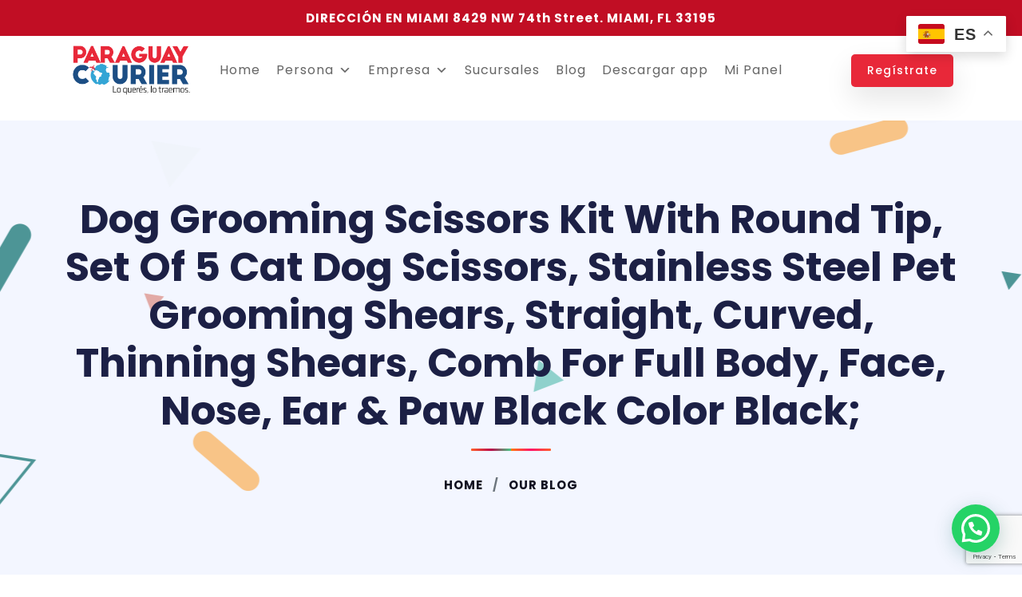

--- FILE ---
content_type: text/html; charset=utf-8
request_url: https://www.google.com/recaptcha/api2/anchor?ar=1&k=6Lf_FigjAAAAABb5wRICYUQ-u7zYQx_rYitwgh1m&co=aHR0cHM6Ly9wYXJhZ3VheWNvdXJpZXIuY29tOjQ0Mw..&hl=en&v=PoyoqOPhxBO7pBk68S4YbpHZ&size=invisible&anchor-ms=20000&execute-ms=30000&cb=pdz62hisrh1m
body_size: 48621
content:
<!DOCTYPE HTML><html dir="ltr" lang="en"><head><meta http-equiv="Content-Type" content="text/html; charset=UTF-8">
<meta http-equiv="X-UA-Compatible" content="IE=edge">
<title>reCAPTCHA</title>
<style type="text/css">
/* cyrillic-ext */
@font-face {
  font-family: 'Roboto';
  font-style: normal;
  font-weight: 400;
  font-stretch: 100%;
  src: url(//fonts.gstatic.com/s/roboto/v48/KFO7CnqEu92Fr1ME7kSn66aGLdTylUAMa3GUBHMdazTgWw.woff2) format('woff2');
  unicode-range: U+0460-052F, U+1C80-1C8A, U+20B4, U+2DE0-2DFF, U+A640-A69F, U+FE2E-FE2F;
}
/* cyrillic */
@font-face {
  font-family: 'Roboto';
  font-style: normal;
  font-weight: 400;
  font-stretch: 100%;
  src: url(//fonts.gstatic.com/s/roboto/v48/KFO7CnqEu92Fr1ME7kSn66aGLdTylUAMa3iUBHMdazTgWw.woff2) format('woff2');
  unicode-range: U+0301, U+0400-045F, U+0490-0491, U+04B0-04B1, U+2116;
}
/* greek-ext */
@font-face {
  font-family: 'Roboto';
  font-style: normal;
  font-weight: 400;
  font-stretch: 100%;
  src: url(//fonts.gstatic.com/s/roboto/v48/KFO7CnqEu92Fr1ME7kSn66aGLdTylUAMa3CUBHMdazTgWw.woff2) format('woff2');
  unicode-range: U+1F00-1FFF;
}
/* greek */
@font-face {
  font-family: 'Roboto';
  font-style: normal;
  font-weight: 400;
  font-stretch: 100%;
  src: url(//fonts.gstatic.com/s/roboto/v48/KFO7CnqEu92Fr1ME7kSn66aGLdTylUAMa3-UBHMdazTgWw.woff2) format('woff2');
  unicode-range: U+0370-0377, U+037A-037F, U+0384-038A, U+038C, U+038E-03A1, U+03A3-03FF;
}
/* math */
@font-face {
  font-family: 'Roboto';
  font-style: normal;
  font-weight: 400;
  font-stretch: 100%;
  src: url(//fonts.gstatic.com/s/roboto/v48/KFO7CnqEu92Fr1ME7kSn66aGLdTylUAMawCUBHMdazTgWw.woff2) format('woff2');
  unicode-range: U+0302-0303, U+0305, U+0307-0308, U+0310, U+0312, U+0315, U+031A, U+0326-0327, U+032C, U+032F-0330, U+0332-0333, U+0338, U+033A, U+0346, U+034D, U+0391-03A1, U+03A3-03A9, U+03B1-03C9, U+03D1, U+03D5-03D6, U+03F0-03F1, U+03F4-03F5, U+2016-2017, U+2034-2038, U+203C, U+2040, U+2043, U+2047, U+2050, U+2057, U+205F, U+2070-2071, U+2074-208E, U+2090-209C, U+20D0-20DC, U+20E1, U+20E5-20EF, U+2100-2112, U+2114-2115, U+2117-2121, U+2123-214F, U+2190, U+2192, U+2194-21AE, U+21B0-21E5, U+21F1-21F2, U+21F4-2211, U+2213-2214, U+2216-22FF, U+2308-230B, U+2310, U+2319, U+231C-2321, U+2336-237A, U+237C, U+2395, U+239B-23B7, U+23D0, U+23DC-23E1, U+2474-2475, U+25AF, U+25B3, U+25B7, U+25BD, U+25C1, U+25CA, U+25CC, U+25FB, U+266D-266F, U+27C0-27FF, U+2900-2AFF, U+2B0E-2B11, U+2B30-2B4C, U+2BFE, U+3030, U+FF5B, U+FF5D, U+1D400-1D7FF, U+1EE00-1EEFF;
}
/* symbols */
@font-face {
  font-family: 'Roboto';
  font-style: normal;
  font-weight: 400;
  font-stretch: 100%;
  src: url(//fonts.gstatic.com/s/roboto/v48/KFO7CnqEu92Fr1ME7kSn66aGLdTylUAMaxKUBHMdazTgWw.woff2) format('woff2');
  unicode-range: U+0001-000C, U+000E-001F, U+007F-009F, U+20DD-20E0, U+20E2-20E4, U+2150-218F, U+2190, U+2192, U+2194-2199, U+21AF, U+21E6-21F0, U+21F3, U+2218-2219, U+2299, U+22C4-22C6, U+2300-243F, U+2440-244A, U+2460-24FF, U+25A0-27BF, U+2800-28FF, U+2921-2922, U+2981, U+29BF, U+29EB, U+2B00-2BFF, U+4DC0-4DFF, U+FFF9-FFFB, U+10140-1018E, U+10190-1019C, U+101A0, U+101D0-101FD, U+102E0-102FB, U+10E60-10E7E, U+1D2C0-1D2D3, U+1D2E0-1D37F, U+1F000-1F0FF, U+1F100-1F1AD, U+1F1E6-1F1FF, U+1F30D-1F30F, U+1F315, U+1F31C, U+1F31E, U+1F320-1F32C, U+1F336, U+1F378, U+1F37D, U+1F382, U+1F393-1F39F, U+1F3A7-1F3A8, U+1F3AC-1F3AF, U+1F3C2, U+1F3C4-1F3C6, U+1F3CA-1F3CE, U+1F3D4-1F3E0, U+1F3ED, U+1F3F1-1F3F3, U+1F3F5-1F3F7, U+1F408, U+1F415, U+1F41F, U+1F426, U+1F43F, U+1F441-1F442, U+1F444, U+1F446-1F449, U+1F44C-1F44E, U+1F453, U+1F46A, U+1F47D, U+1F4A3, U+1F4B0, U+1F4B3, U+1F4B9, U+1F4BB, U+1F4BF, U+1F4C8-1F4CB, U+1F4D6, U+1F4DA, U+1F4DF, U+1F4E3-1F4E6, U+1F4EA-1F4ED, U+1F4F7, U+1F4F9-1F4FB, U+1F4FD-1F4FE, U+1F503, U+1F507-1F50B, U+1F50D, U+1F512-1F513, U+1F53E-1F54A, U+1F54F-1F5FA, U+1F610, U+1F650-1F67F, U+1F687, U+1F68D, U+1F691, U+1F694, U+1F698, U+1F6AD, U+1F6B2, U+1F6B9-1F6BA, U+1F6BC, U+1F6C6-1F6CF, U+1F6D3-1F6D7, U+1F6E0-1F6EA, U+1F6F0-1F6F3, U+1F6F7-1F6FC, U+1F700-1F7FF, U+1F800-1F80B, U+1F810-1F847, U+1F850-1F859, U+1F860-1F887, U+1F890-1F8AD, U+1F8B0-1F8BB, U+1F8C0-1F8C1, U+1F900-1F90B, U+1F93B, U+1F946, U+1F984, U+1F996, U+1F9E9, U+1FA00-1FA6F, U+1FA70-1FA7C, U+1FA80-1FA89, U+1FA8F-1FAC6, U+1FACE-1FADC, U+1FADF-1FAE9, U+1FAF0-1FAF8, U+1FB00-1FBFF;
}
/* vietnamese */
@font-face {
  font-family: 'Roboto';
  font-style: normal;
  font-weight: 400;
  font-stretch: 100%;
  src: url(//fonts.gstatic.com/s/roboto/v48/KFO7CnqEu92Fr1ME7kSn66aGLdTylUAMa3OUBHMdazTgWw.woff2) format('woff2');
  unicode-range: U+0102-0103, U+0110-0111, U+0128-0129, U+0168-0169, U+01A0-01A1, U+01AF-01B0, U+0300-0301, U+0303-0304, U+0308-0309, U+0323, U+0329, U+1EA0-1EF9, U+20AB;
}
/* latin-ext */
@font-face {
  font-family: 'Roboto';
  font-style: normal;
  font-weight: 400;
  font-stretch: 100%;
  src: url(//fonts.gstatic.com/s/roboto/v48/KFO7CnqEu92Fr1ME7kSn66aGLdTylUAMa3KUBHMdazTgWw.woff2) format('woff2');
  unicode-range: U+0100-02BA, U+02BD-02C5, U+02C7-02CC, U+02CE-02D7, U+02DD-02FF, U+0304, U+0308, U+0329, U+1D00-1DBF, U+1E00-1E9F, U+1EF2-1EFF, U+2020, U+20A0-20AB, U+20AD-20C0, U+2113, U+2C60-2C7F, U+A720-A7FF;
}
/* latin */
@font-face {
  font-family: 'Roboto';
  font-style: normal;
  font-weight: 400;
  font-stretch: 100%;
  src: url(//fonts.gstatic.com/s/roboto/v48/KFO7CnqEu92Fr1ME7kSn66aGLdTylUAMa3yUBHMdazQ.woff2) format('woff2');
  unicode-range: U+0000-00FF, U+0131, U+0152-0153, U+02BB-02BC, U+02C6, U+02DA, U+02DC, U+0304, U+0308, U+0329, U+2000-206F, U+20AC, U+2122, U+2191, U+2193, U+2212, U+2215, U+FEFF, U+FFFD;
}
/* cyrillic-ext */
@font-face {
  font-family: 'Roboto';
  font-style: normal;
  font-weight: 500;
  font-stretch: 100%;
  src: url(//fonts.gstatic.com/s/roboto/v48/KFO7CnqEu92Fr1ME7kSn66aGLdTylUAMa3GUBHMdazTgWw.woff2) format('woff2');
  unicode-range: U+0460-052F, U+1C80-1C8A, U+20B4, U+2DE0-2DFF, U+A640-A69F, U+FE2E-FE2F;
}
/* cyrillic */
@font-face {
  font-family: 'Roboto';
  font-style: normal;
  font-weight: 500;
  font-stretch: 100%;
  src: url(//fonts.gstatic.com/s/roboto/v48/KFO7CnqEu92Fr1ME7kSn66aGLdTylUAMa3iUBHMdazTgWw.woff2) format('woff2');
  unicode-range: U+0301, U+0400-045F, U+0490-0491, U+04B0-04B1, U+2116;
}
/* greek-ext */
@font-face {
  font-family: 'Roboto';
  font-style: normal;
  font-weight: 500;
  font-stretch: 100%;
  src: url(//fonts.gstatic.com/s/roboto/v48/KFO7CnqEu92Fr1ME7kSn66aGLdTylUAMa3CUBHMdazTgWw.woff2) format('woff2');
  unicode-range: U+1F00-1FFF;
}
/* greek */
@font-face {
  font-family: 'Roboto';
  font-style: normal;
  font-weight: 500;
  font-stretch: 100%;
  src: url(//fonts.gstatic.com/s/roboto/v48/KFO7CnqEu92Fr1ME7kSn66aGLdTylUAMa3-UBHMdazTgWw.woff2) format('woff2');
  unicode-range: U+0370-0377, U+037A-037F, U+0384-038A, U+038C, U+038E-03A1, U+03A3-03FF;
}
/* math */
@font-face {
  font-family: 'Roboto';
  font-style: normal;
  font-weight: 500;
  font-stretch: 100%;
  src: url(//fonts.gstatic.com/s/roboto/v48/KFO7CnqEu92Fr1ME7kSn66aGLdTylUAMawCUBHMdazTgWw.woff2) format('woff2');
  unicode-range: U+0302-0303, U+0305, U+0307-0308, U+0310, U+0312, U+0315, U+031A, U+0326-0327, U+032C, U+032F-0330, U+0332-0333, U+0338, U+033A, U+0346, U+034D, U+0391-03A1, U+03A3-03A9, U+03B1-03C9, U+03D1, U+03D5-03D6, U+03F0-03F1, U+03F4-03F5, U+2016-2017, U+2034-2038, U+203C, U+2040, U+2043, U+2047, U+2050, U+2057, U+205F, U+2070-2071, U+2074-208E, U+2090-209C, U+20D0-20DC, U+20E1, U+20E5-20EF, U+2100-2112, U+2114-2115, U+2117-2121, U+2123-214F, U+2190, U+2192, U+2194-21AE, U+21B0-21E5, U+21F1-21F2, U+21F4-2211, U+2213-2214, U+2216-22FF, U+2308-230B, U+2310, U+2319, U+231C-2321, U+2336-237A, U+237C, U+2395, U+239B-23B7, U+23D0, U+23DC-23E1, U+2474-2475, U+25AF, U+25B3, U+25B7, U+25BD, U+25C1, U+25CA, U+25CC, U+25FB, U+266D-266F, U+27C0-27FF, U+2900-2AFF, U+2B0E-2B11, U+2B30-2B4C, U+2BFE, U+3030, U+FF5B, U+FF5D, U+1D400-1D7FF, U+1EE00-1EEFF;
}
/* symbols */
@font-face {
  font-family: 'Roboto';
  font-style: normal;
  font-weight: 500;
  font-stretch: 100%;
  src: url(//fonts.gstatic.com/s/roboto/v48/KFO7CnqEu92Fr1ME7kSn66aGLdTylUAMaxKUBHMdazTgWw.woff2) format('woff2');
  unicode-range: U+0001-000C, U+000E-001F, U+007F-009F, U+20DD-20E0, U+20E2-20E4, U+2150-218F, U+2190, U+2192, U+2194-2199, U+21AF, U+21E6-21F0, U+21F3, U+2218-2219, U+2299, U+22C4-22C6, U+2300-243F, U+2440-244A, U+2460-24FF, U+25A0-27BF, U+2800-28FF, U+2921-2922, U+2981, U+29BF, U+29EB, U+2B00-2BFF, U+4DC0-4DFF, U+FFF9-FFFB, U+10140-1018E, U+10190-1019C, U+101A0, U+101D0-101FD, U+102E0-102FB, U+10E60-10E7E, U+1D2C0-1D2D3, U+1D2E0-1D37F, U+1F000-1F0FF, U+1F100-1F1AD, U+1F1E6-1F1FF, U+1F30D-1F30F, U+1F315, U+1F31C, U+1F31E, U+1F320-1F32C, U+1F336, U+1F378, U+1F37D, U+1F382, U+1F393-1F39F, U+1F3A7-1F3A8, U+1F3AC-1F3AF, U+1F3C2, U+1F3C4-1F3C6, U+1F3CA-1F3CE, U+1F3D4-1F3E0, U+1F3ED, U+1F3F1-1F3F3, U+1F3F5-1F3F7, U+1F408, U+1F415, U+1F41F, U+1F426, U+1F43F, U+1F441-1F442, U+1F444, U+1F446-1F449, U+1F44C-1F44E, U+1F453, U+1F46A, U+1F47D, U+1F4A3, U+1F4B0, U+1F4B3, U+1F4B9, U+1F4BB, U+1F4BF, U+1F4C8-1F4CB, U+1F4D6, U+1F4DA, U+1F4DF, U+1F4E3-1F4E6, U+1F4EA-1F4ED, U+1F4F7, U+1F4F9-1F4FB, U+1F4FD-1F4FE, U+1F503, U+1F507-1F50B, U+1F50D, U+1F512-1F513, U+1F53E-1F54A, U+1F54F-1F5FA, U+1F610, U+1F650-1F67F, U+1F687, U+1F68D, U+1F691, U+1F694, U+1F698, U+1F6AD, U+1F6B2, U+1F6B9-1F6BA, U+1F6BC, U+1F6C6-1F6CF, U+1F6D3-1F6D7, U+1F6E0-1F6EA, U+1F6F0-1F6F3, U+1F6F7-1F6FC, U+1F700-1F7FF, U+1F800-1F80B, U+1F810-1F847, U+1F850-1F859, U+1F860-1F887, U+1F890-1F8AD, U+1F8B0-1F8BB, U+1F8C0-1F8C1, U+1F900-1F90B, U+1F93B, U+1F946, U+1F984, U+1F996, U+1F9E9, U+1FA00-1FA6F, U+1FA70-1FA7C, U+1FA80-1FA89, U+1FA8F-1FAC6, U+1FACE-1FADC, U+1FADF-1FAE9, U+1FAF0-1FAF8, U+1FB00-1FBFF;
}
/* vietnamese */
@font-face {
  font-family: 'Roboto';
  font-style: normal;
  font-weight: 500;
  font-stretch: 100%;
  src: url(//fonts.gstatic.com/s/roboto/v48/KFO7CnqEu92Fr1ME7kSn66aGLdTylUAMa3OUBHMdazTgWw.woff2) format('woff2');
  unicode-range: U+0102-0103, U+0110-0111, U+0128-0129, U+0168-0169, U+01A0-01A1, U+01AF-01B0, U+0300-0301, U+0303-0304, U+0308-0309, U+0323, U+0329, U+1EA0-1EF9, U+20AB;
}
/* latin-ext */
@font-face {
  font-family: 'Roboto';
  font-style: normal;
  font-weight: 500;
  font-stretch: 100%;
  src: url(//fonts.gstatic.com/s/roboto/v48/KFO7CnqEu92Fr1ME7kSn66aGLdTylUAMa3KUBHMdazTgWw.woff2) format('woff2');
  unicode-range: U+0100-02BA, U+02BD-02C5, U+02C7-02CC, U+02CE-02D7, U+02DD-02FF, U+0304, U+0308, U+0329, U+1D00-1DBF, U+1E00-1E9F, U+1EF2-1EFF, U+2020, U+20A0-20AB, U+20AD-20C0, U+2113, U+2C60-2C7F, U+A720-A7FF;
}
/* latin */
@font-face {
  font-family: 'Roboto';
  font-style: normal;
  font-weight: 500;
  font-stretch: 100%;
  src: url(//fonts.gstatic.com/s/roboto/v48/KFO7CnqEu92Fr1ME7kSn66aGLdTylUAMa3yUBHMdazQ.woff2) format('woff2');
  unicode-range: U+0000-00FF, U+0131, U+0152-0153, U+02BB-02BC, U+02C6, U+02DA, U+02DC, U+0304, U+0308, U+0329, U+2000-206F, U+20AC, U+2122, U+2191, U+2193, U+2212, U+2215, U+FEFF, U+FFFD;
}
/* cyrillic-ext */
@font-face {
  font-family: 'Roboto';
  font-style: normal;
  font-weight: 900;
  font-stretch: 100%;
  src: url(//fonts.gstatic.com/s/roboto/v48/KFO7CnqEu92Fr1ME7kSn66aGLdTylUAMa3GUBHMdazTgWw.woff2) format('woff2');
  unicode-range: U+0460-052F, U+1C80-1C8A, U+20B4, U+2DE0-2DFF, U+A640-A69F, U+FE2E-FE2F;
}
/* cyrillic */
@font-face {
  font-family: 'Roboto';
  font-style: normal;
  font-weight: 900;
  font-stretch: 100%;
  src: url(//fonts.gstatic.com/s/roboto/v48/KFO7CnqEu92Fr1ME7kSn66aGLdTylUAMa3iUBHMdazTgWw.woff2) format('woff2');
  unicode-range: U+0301, U+0400-045F, U+0490-0491, U+04B0-04B1, U+2116;
}
/* greek-ext */
@font-face {
  font-family: 'Roboto';
  font-style: normal;
  font-weight: 900;
  font-stretch: 100%;
  src: url(//fonts.gstatic.com/s/roboto/v48/KFO7CnqEu92Fr1ME7kSn66aGLdTylUAMa3CUBHMdazTgWw.woff2) format('woff2');
  unicode-range: U+1F00-1FFF;
}
/* greek */
@font-face {
  font-family: 'Roboto';
  font-style: normal;
  font-weight: 900;
  font-stretch: 100%;
  src: url(//fonts.gstatic.com/s/roboto/v48/KFO7CnqEu92Fr1ME7kSn66aGLdTylUAMa3-UBHMdazTgWw.woff2) format('woff2');
  unicode-range: U+0370-0377, U+037A-037F, U+0384-038A, U+038C, U+038E-03A1, U+03A3-03FF;
}
/* math */
@font-face {
  font-family: 'Roboto';
  font-style: normal;
  font-weight: 900;
  font-stretch: 100%;
  src: url(//fonts.gstatic.com/s/roboto/v48/KFO7CnqEu92Fr1ME7kSn66aGLdTylUAMawCUBHMdazTgWw.woff2) format('woff2');
  unicode-range: U+0302-0303, U+0305, U+0307-0308, U+0310, U+0312, U+0315, U+031A, U+0326-0327, U+032C, U+032F-0330, U+0332-0333, U+0338, U+033A, U+0346, U+034D, U+0391-03A1, U+03A3-03A9, U+03B1-03C9, U+03D1, U+03D5-03D6, U+03F0-03F1, U+03F4-03F5, U+2016-2017, U+2034-2038, U+203C, U+2040, U+2043, U+2047, U+2050, U+2057, U+205F, U+2070-2071, U+2074-208E, U+2090-209C, U+20D0-20DC, U+20E1, U+20E5-20EF, U+2100-2112, U+2114-2115, U+2117-2121, U+2123-214F, U+2190, U+2192, U+2194-21AE, U+21B0-21E5, U+21F1-21F2, U+21F4-2211, U+2213-2214, U+2216-22FF, U+2308-230B, U+2310, U+2319, U+231C-2321, U+2336-237A, U+237C, U+2395, U+239B-23B7, U+23D0, U+23DC-23E1, U+2474-2475, U+25AF, U+25B3, U+25B7, U+25BD, U+25C1, U+25CA, U+25CC, U+25FB, U+266D-266F, U+27C0-27FF, U+2900-2AFF, U+2B0E-2B11, U+2B30-2B4C, U+2BFE, U+3030, U+FF5B, U+FF5D, U+1D400-1D7FF, U+1EE00-1EEFF;
}
/* symbols */
@font-face {
  font-family: 'Roboto';
  font-style: normal;
  font-weight: 900;
  font-stretch: 100%;
  src: url(//fonts.gstatic.com/s/roboto/v48/KFO7CnqEu92Fr1ME7kSn66aGLdTylUAMaxKUBHMdazTgWw.woff2) format('woff2');
  unicode-range: U+0001-000C, U+000E-001F, U+007F-009F, U+20DD-20E0, U+20E2-20E4, U+2150-218F, U+2190, U+2192, U+2194-2199, U+21AF, U+21E6-21F0, U+21F3, U+2218-2219, U+2299, U+22C4-22C6, U+2300-243F, U+2440-244A, U+2460-24FF, U+25A0-27BF, U+2800-28FF, U+2921-2922, U+2981, U+29BF, U+29EB, U+2B00-2BFF, U+4DC0-4DFF, U+FFF9-FFFB, U+10140-1018E, U+10190-1019C, U+101A0, U+101D0-101FD, U+102E0-102FB, U+10E60-10E7E, U+1D2C0-1D2D3, U+1D2E0-1D37F, U+1F000-1F0FF, U+1F100-1F1AD, U+1F1E6-1F1FF, U+1F30D-1F30F, U+1F315, U+1F31C, U+1F31E, U+1F320-1F32C, U+1F336, U+1F378, U+1F37D, U+1F382, U+1F393-1F39F, U+1F3A7-1F3A8, U+1F3AC-1F3AF, U+1F3C2, U+1F3C4-1F3C6, U+1F3CA-1F3CE, U+1F3D4-1F3E0, U+1F3ED, U+1F3F1-1F3F3, U+1F3F5-1F3F7, U+1F408, U+1F415, U+1F41F, U+1F426, U+1F43F, U+1F441-1F442, U+1F444, U+1F446-1F449, U+1F44C-1F44E, U+1F453, U+1F46A, U+1F47D, U+1F4A3, U+1F4B0, U+1F4B3, U+1F4B9, U+1F4BB, U+1F4BF, U+1F4C8-1F4CB, U+1F4D6, U+1F4DA, U+1F4DF, U+1F4E3-1F4E6, U+1F4EA-1F4ED, U+1F4F7, U+1F4F9-1F4FB, U+1F4FD-1F4FE, U+1F503, U+1F507-1F50B, U+1F50D, U+1F512-1F513, U+1F53E-1F54A, U+1F54F-1F5FA, U+1F610, U+1F650-1F67F, U+1F687, U+1F68D, U+1F691, U+1F694, U+1F698, U+1F6AD, U+1F6B2, U+1F6B9-1F6BA, U+1F6BC, U+1F6C6-1F6CF, U+1F6D3-1F6D7, U+1F6E0-1F6EA, U+1F6F0-1F6F3, U+1F6F7-1F6FC, U+1F700-1F7FF, U+1F800-1F80B, U+1F810-1F847, U+1F850-1F859, U+1F860-1F887, U+1F890-1F8AD, U+1F8B0-1F8BB, U+1F8C0-1F8C1, U+1F900-1F90B, U+1F93B, U+1F946, U+1F984, U+1F996, U+1F9E9, U+1FA00-1FA6F, U+1FA70-1FA7C, U+1FA80-1FA89, U+1FA8F-1FAC6, U+1FACE-1FADC, U+1FADF-1FAE9, U+1FAF0-1FAF8, U+1FB00-1FBFF;
}
/* vietnamese */
@font-face {
  font-family: 'Roboto';
  font-style: normal;
  font-weight: 900;
  font-stretch: 100%;
  src: url(//fonts.gstatic.com/s/roboto/v48/KFO7CnqEu92Fr1ME7kSn66aGLdTylUAMa3OUBHMdazTgWw.woff2) format('woff2');
  unicode-range: U+0102-0103, U+0110-0111, U+0128-0129, U+0168-0169, U+01A0-01A1, U+01AF-01B0, U+0300-0301, U+0303-0304, U+0308-0309, U+0323, U+0329, U+1EA0-1EF9, U+20AB;
}
/* latin-ext */
@font-face {
  font-family: 'Roboto';
  font-style: normal;
  font-weight: 900;
  font-stretch: 100%;
  src: url(//fonts.gstatic.com/s/roboto/v48/KFO7CnqEu92Fr1ME7kSn66aGLdTylUAMa3KUBHMdazTgWw.woff2) format('woff2');
  unicode-range: U+0100-02BA, U+02BD-02C5, U+02C7-02CC, U+02CE-02D7, U+02DD-02FF, U+0304, U+0308, U+0329, U+1D00-1DBF, U+1E00-1E9F, U+1EF2-1EFF, U+2020, U+20A0-20AB, U+20AD-20C0, U+2113, U+2C60-2C7F, U+A720-A7FF;
}
/* latin */
@font-face {
  font-family: 'Roboto';
  font-style: normal;
  font-weight: 900;
  font-stretch: 100%;
  src: url(//fonts.gstatic.com/s/roboto/v48/KFO7CnqEu92Fr1ME7kSn66aGLdTylUAMa3yUBHMdazQ.woff2) format('woff2');
  unicode-range: U+0000-00FF, U+0131, U+0152-0153, U+02BB-02BC, U+02C6, U+02DA, U+02DC, U+0304, U+0308, U+0329, U+2000-206F, U+20AC, U+2122, U+2191, U+2193, U+2212, U+2215, U+FEFF, U+FFFD;
}

</style>
<link rel="stylesheet" type="text/css" href="https://www.gstatic.com/recaptcha/releases/PoyoqOPhxBO7pBk68S4YbpHZ/styles__ltr.css">
<script nonce="3I3eAvu6v3drlSFO51Q7kQ" type="text/javascript">window['__recaptcha_api'] = 'https://www.google.com/recaptcha/api2/';</script>
<script type="text/javascript" src="https://www.gstatic.com/recaptcha/releases/PoyoqOPhxBO7pBk68S4YbpHZ/recaptcha__en.js" nonce="3I3eAvu6v3drlSFO51Q7kQ">
      
    </script></head>
<body><div id="rc-anchor-alert" class="rc-anchor-alert"></div>
<input type="hidden" id="recaptcha-token" value="[base64]">
<script type="text/javascript" nonce="3I3eAvu6v3drlSFO51Q7kQ">
      recaptcha.anchor.Main.init("[\x22ainput\x22,[\x22bgdata\x22,\x22\x22,\[base64]/[base64]/MjU1Ong/[base64]/[base64]/[base64]/[base64]/[base64]/[base64]/[base64]/[base64]/[base64]/[base64]/[base64]/[base64]/[base64]/[base64]/[base64]\\u003d\x22,\[base64]\x22,\x22w5vCqU7Cv8O4w6rCgFVEFjDCv8Kow55WecKqwqNfwonDvzzDghozw5QFw7URwoTDvCZAw7gQO8KEfR9KczXDhMOrQTnCusOxwoRtwpV9w4rCu8Ogw7YLc8OLw68iUynDkcKWw6gtwo0dW8OQwp9kB8K/wpHCoVnDkmLClsOBwpNQSnc0w6hwdcKkZ0ETwoEeK8KXwpbCrFhlLcKOSsK0ZsKrHMOOLiDDsmDDlcKjcsKjEk9Lw7RjLgfDmcK0wr4XeMKGPMKEw4LDoA3CngHDqgp/MsKENMKCwqnDsnDCqCR1eynDjgI1w4N3w6lvw6LChHDDlMO8BSDDmMOuwq9YEMKJwoLDpGbCm8K6wqUFw6pkR8KuHcO2IcKzQcKnAMOxf0jCqkbCvMOrw7/DqRjCkScxw70ZK1LDoMK/w67DscOcVlXDjjjDuMK2w6jDuUt3VcK4wqlJw5DDrxjDtsKFwp0+wq8/[base64]/DnATCsE7CnsK9PsOCfFsjDXxmKMOUw7R7w5JqY8KNwrPDuEwJGTUww63CixM/ai/Csx0BwrfCjRIuE8K2ZcKjwoHDinFhwps8w6jCtsK0wozCmikJwo9Yw69/wpbDgyBCw5oRLT4YwpEIDMOHw5/DgUMdw4Y8OMOTwrfCvMOzwoPCi3ZiQEsJCAnCpcKtYzfDkTV6ccOeJcOawoUXw6TDisO5CW98ScK4fcOUS8OUw4kIwr/DscOmIMK5F8OUw4liUxB0w5UXwoN0dRshAF/CmMKgd0DDt8Kowo3CvSbDgsK7woXDvD0JWzkpw5XDvcOWOXkWw49FLCwtLAbDni8ywpPCosOWNFw3f30Rw67Ckx7CmBLCrsKkw43DsCdKw4Vgw6UhMcOjw7XDjGNpwpkoGGluw6c2IcOiNA/[base64]/[base64]/[base64]/wpfDkUFtZVHCimnCuMOMb0BOw4TDisOqwr8KwoPDqHzCpGnCry7CoU10K1PCisO3w7d7DcOeDipLwq4nwrUewrbDvAgEBMObw5DDg8KtwrnDtcK1PsKXNsOGAcKlZMKjFsK0w5TCisOof8K9Ym1JwrjCqMK8OsKARsO9QBLDoA7CjMOtwpTDlMOrGS1Uw5/DocOcw7okw7/CusOwwpLDlsKXO2DDgUrCq0/DgF3CssKnbW/[base64]/RMKRPHlBOcOLw5rDpGFdwo1/wrrCsHHClwXCqxUsXVzCjsOgwobCs8K0RkvCusO3ZzEbNlQew7/Ch8KCZMKpGBLCvsOGCiF/dhwYw7kdecKmwo7Cv8O2wqFfc8OVEldHwrnCryt9dMKdwpHCrHwOdBpJw57DrcOYIsOLw7XCojp6X8K2dFTDsXTDqlkiw4cqC8OQesOdw6DCohfDm1ddNMObwqAjQMOfw6HDnMK4w7F/NU8mwqLCjsO0TCB2cD/CrwgjY8OCV8KkHl1fw4LDnQXCqcKAfsK2eMKxIsKKQcKeAsK0wqUIwrw4Ag7DtFgCHHbCkRvDigIcwoQ7ATNNRRAsDiPCl8K4QcOXK8K/w5LDhi/CuQTDjsOvwq/DvFhsw6PCqsOjw4ogJMKtaMO9wpbCtTLCs1DDvzASRsKWb1HCuxN/AMK6w6QSw61AWsKRYS4Uw4TChn9FcAYBw7fDvsKcKR/Dl8OIwq7DucOpw6E2IVBCwpLCgsK2woIDZcKrwr3CtMKWK8O4w4LCr8KQw7DCl0sQbcOhwpRkwqFyM8KkwprCgcKXMCLDhsO0Uj7CiMKbIzTCrcKSwoDCgFXDgjvCgMOIwq9Ew4zDmcOeOHzDtxrCqXLDnsOZwo/DiFPDjlQUw4YYCsOnZ8OQw43DlxjDnjrDjTvDpBFWIHFSwq9cwqvCvgc9ZsKxcsOfw61IID5Xwq1GVGjDv3LDmcOPw57CksKYwrYOw5J8w64OLcKaw7cww7PCr8OHw5gUwqnCpMKZW8O/VMOjG8OaETc+wrQSw4V3IMOhwq16RSDDjMKjYcKwTCDCvsOKwqzDpiHDrsK2w5k1wr4lwps0w7bCtzB/CsO+dFtSJMKwwrhaJRsZwr/CvhfDjRlsw73Ci1XDkw/CnU1ewqQLwqTDlk9uAGrDvmzCs8K3w5wlw5d3HcK4w6DDhWLDo8O9wodcwpPDq8ODw6vCgg7DlMKqw4c2YMOGT3TCgcOnw4RzbER/w6gzTsOXwqbCinLCu8O4w63DjQ/[base64]/Dk8OdJcObw4TDhMO+w5xUwrBRFTxfLiPCm8K9U0TDsMOZwq7CpGXCoFfChMKXJcOFw6F3wq3Cp1peEyQww57CgwnDpsKqw53CqkgmwrVfw5VAdMOgwqLDt8ODBcKTwr96w7hgw45SGhIqQQXCsk7CghXDg8ODQ8K0KSNXwq9TG8KweSMBw4jDm8K2fk/CksKPBUNFW8K8V8OEHlPDsG88wp9uPlDDpx8SPXfCv8OnTcOZwp/DhAoAwoZfw6EWw6LDrz0fwpTDlcK/w75jwqXDtsKfw7ATUcO5woPDtB0efcKwGMK9GB8zwqRYbRPDsMKUSMKfw7U5UcKtYiTDiWTDsMOlwpfCtcKOw6RXMsKgDMO4wp7DjMOBw7t8w7bDji7Ch8KawrkiUi1hFjAvw5TCo8KpS8KdXMK3G2/CmCrCr8KYwrouwpQfFsOSfj1aw43CkcKAaW9fVyfCjMKbC1rDkmtOf8OYPsKfcydnwp/Dk8Ovw6/[base64]/[base64]/CpMKLwprDuE12w6xVXcKIw4Adf8ONwpQow6VRRSBLZn/[base64]/ChTnDhS9sIxZ9Vi92e3dWwrIFw59awqPChsKfCMKHw4rDkQRiJV8OccKzUw7DjcKjwrPDusKSM1PCp8O4ClrDpcObM2jDjWFIw5vCsFsGwpjDjSVfHB/[base64]/DgGgcw5fCpwg9wpzDiMKhw57ChTzCpcOXw4JRwpnDhWXDucK6KSMkw5rDiGvDhsKpYMOSeMOlLk/Dq1F3b8OOesOzJgPCvMObw69nBGfDqF8mW8KAw7TDhcKCB8ObGsOsFcKew5HCvGnDkDLDusO/esK6w5FjwqPDhU1+VU7CvA7Cvn8MXGtlw5/DplTCosK5JzHCr8O4RcKLd8O/Sk/CisO5wpjDs8KnUDfCrE3Cr3QIw7jDvsKUw4zDgMOiwqlIW1vCu8K0wqouP8Oqw5zCkhbDoMKiw4fDlEhGWMO2wrk9F8K/wo3CsHl/M1HDoGotw7nDmMOLw5kBWzrCqQ9kw5vCmHMbFmXDu2lye8Oiwrg5NsOYchlow5XCrsO2w77DgsO7w5vDlXHDmcKQw6zCk1PDmsOCw4HCg8O/w4VAFX3DpMKhw7nDrcOtFBYcKXLDi8KHw7Y+bcOMUcOUw7RXU8Kgw5NEwrLCo8Olw43Dp8KlwpHCj1/CkS3CtXzDpsO7X8K9cMOuMMORwofDnMOvCFrCs09PwpA/wp41w5DCmcK9woVpw6XCqVA0bSYawrwuw6/CqDXCuQVXwrvCoRlYMlnClFd6wq/DsxLDiMOvTUMyHsOcwqvCgsOgw6crLsKsw5DCuQ3Cgw7DokUZw7hqaVh4w49qwrRZw7stCMKVWjzDg8KARSPDlCnCmDTDusKcZCwowr3CsMOdWCbDtcKEQcK1wp4TcMKdw41vXnNTBgxGwqHDpMOqOcKJw7LDlcOEU8Osw4BtHcO5IELCuWHDmmfCrMKVwo/CoCglwowDOcKhMcK6OsKzMsOgVxXDr8OWwrA6AAzDjwxgw6/CrCtzw6trf2JUwqt2w4hkw7PCusKaRMKIRikHw5gQOsKLwobCkMK/Q0rCtDwow5k9w5jCocOCHm3CksK4cUfCs8K7wrzCqsO4w57Ci8OeWcOkIEnCjcKuDsKzwr0BRhnDkcOPwps7WMK0worDhxQrAMO9PsKQwrzCs8KIThDCvcOoQsKGw6vDjQLDggrDk8ObEw4owr7DtsOTRiwbw55yw7UYEsOJwqAYb8K8wr/Di2jCoihkQsKcwqXCoDEVw4TCrjtVwpdLw6kpw7MjLQDDmhrChV/[base64]/Cn8OuU18YLsKZXMK7wqDCt3zDu8KBw7LCmMKsIcOywpPCh8K8LifCssKhUcOMwodeOBIFA8KPw5l9K8Oewp7Ct2rDo8KPWE7DslTDocKeIcKkw6HDvsKKw6Qfw60jw4srw5AhwrzDgFtiw6LDgMOHRXVLwoIfwplkwokVw5MfLcKIwpPCkwNYPMKhIcOxw4/[base64]/DtcOwWsK8XsOaF8O1QnwDAl5vKcKLwolTHg7DpcKowobCklspwrTCpHFpd8KqeQ3CisKYwovCpcK/Tid+TMKrKHjDqhQxw5HDgsKFBcOIwo/DtgXDpE/Dp0fDtl3CvcOawqfDk8KYw64Vw7zDoVHDgcKZGiB6wqAiwo/[base64]/DtcKzw55AWhzDoMKyw6PCmcO1w4RQQVHCkQ7CnsO1PT1FJMOcGcOmw4nCqcKoHlYiwoIMw7rChsOKc8KFXMK/[base64]/[base64]/DthZmc8O9worDs215woI3VsOafFPDkVfCv8OVwoVbw5PCvMO5wpbCu8KfL1XDksKVw6sRMsOhwpDDvFYyw4AecTJ/wrdCw4bCn8OuQARlw7t+w6nCnsKcE8Ktwo96w6MPXsKTwrR7w4bDv1t3ewBBwq0Vw7/DlsKWwrfCl20mwoNPw6jDnkfDocOBwpY+TcOUEyTCrXwIbXrCvsOWP8Kfw75DWHTCqT0aSsOvw6rCoMKZw5vCssKYwoXCjMOTKh7CksKScsKUwoTCojR4XsOyw6rCmMK/wqXCgknCq8OVFA56Z8OIM8KGXTtKXMOAOR3Cp8KgCk4zw6UDcGFmwp7Cm8Omwp7DtMKGYxJAw6w1wrRgw4HDsyhywpUuwrHDucOwfsKNwo/CkljCk8OyYwIGY8KrwovChHQ7SiHDglrCrSZCw4vDt8K+YDTDnjsyKsOewqbDrWnDv8O/woNfwoNnKVgAemEUw77CnMKLwr9NJD/CvB/Dj8Kzw6rDv3zCq8OvOz3CksK8O8KiY8KPwo7CnwTCh8K7w4nCnCzDpcOzw5bDvcOew7RLw4UmQMOrDgHDmsKcwpDCo0nCksOnw4XDlwkcMMOhw5HDjyfChH3CrMKULU/DgTTDjcOQZlHCo0EXZcK9w5fDjTQQLz7Ch8KtwqcmflZvwp3DqyHCkVt5PwZgw4/[base64]/ChsO+worCvnNBw7jDhMKsw7XDmxd2B8OkUw0OYRvDgBfDgETCtMK8WMOhfiIQF8OHw4BRSsORc8Oqwq1NOsKUwpjDm8Kfwo0IfFodVEk4wr3DpDYnWcObZVfDkMKbd0rClXLDh8Kqw7x8wqTCi8K5w7YnScK5wro0wrbCpDnDtcKfwoVIYcO/XkHCm8OtdV57woFkGnTDrsKawqzDmsOZwooDU8KAMHgyw4UCw6lPw5DDrD8cM8OPwo/[base64]/[base64]/Cr8KgIlAXwoFHw7MKBsO5R8Kew5bCocOHwrPCrMKLw78ebR/ChH1tcmhhw6lhLsK+w7VPw7JXwqPDocKMSsOhHjjCunrCmWfCssKsOlpLw7zDt8OpWUzCo0E0woTDq8O5w6LDjw0JwoU7G2bCosOnwoUAwrJzwoc9wq/Cgi7DgsO0eDzDmHEPHSjDqMO1w7XCpMKTZklkw6fDrcOwwrZvw4wcwpJ0OTfDpXLDmcKTw6XDqcKnw6wxw5DCsUvDoCxNw6DClsKlXEd+w7RPw63Cn04xdcOcfcOkTMOAUsO+wqrDll/DqsOjw7TDilQWF8K6JMO8RnLDlABpQMKRTMKNwrTDjn41dS/DiMKrwp/DicK3w501KRzDnzLCgUcyOFZ9wqVvGcO9w4jCq8K3wpvCh8Ofw5vCqcKjCMKRw6InFcKiLBE1bEbCvcOtw7AnwpoowoApfcOEwo/[base64]/bsOHJsKcfMOfWmPCk8O8wrZCw73DkMOcwozCusOzwpXCncOLwr3Dv8Osw44UblYqEnLCpcKLImZ1wqAWw4sEwqbCtQ3CjcOYJH/CjwzCpnPCknJFcS7DsC5ydBc0wpY6w5waUjHDrcOEw6nDscOPOj4vw75UPMOzw4MxwpQDSMKKw4nDmTdhw4AQwqXDlh5Fw6hdwovDtQjDvU3Cn8OTw4bCosOIB8OJwoHCjmogwoZjw553wrUQbMO1w5JdVWtzFVjDkGfCqsO7w77CrzTDu8K7CQHDj8K5w5/CqMOIw6rCvcKaw7A4woEXwpYXYT0Nw6Y1wpkswo/DtTDCpXZPInR6wpHDljl7w7nCvcKiw7jDg140H8KTwpYFw4vCj8OYX8O2DBLCnwbCskPCpB8OwoFhwpLDmWJlO8OobcKWb8Kaw7xlCF1UCTHDnsODZlgEwq3CkAfCuDTCt8O6EMO3w64Dw5hcw48Lw5zCkD/[base64]/[base64]/CisKZw6bCtiDCnsOAw683w70uwpg2M8O9wrkOw5M5w5zDgFsCK8K2w60Rw5Y+w6nCs0EqP3PCtcOodAgVw4/[base64]/eW3CslRccQNSwoHCu8OpfcOTAQrDisO1RMO0w6kxwr/CgmvCjcOFwqHCsB/ChsKSwqfDnnzDu3TCoMO6w7XDrcK6OsOyOsKLwqVzF8K0wqUrw6zCo8KWB8OSwqDDogp2wr7DjR8Xw4lZwo7CpDF0wqHDg8OVw7ZaFMKQX8OAXy7ChTVIX3BxR8OHW8K/wqsNB0vCkjfCizHCqMOHw77DlFkAw4LDkSrCojPCh8OiGcOhLMOvwpPDq8OhDMKzw5jCg8O4NcOcw49awphsK8KzD8KiVcOCw7csRGXClcKpw7fDqXFNDEDCvcOqecOQw5pkOcK6woXCtMK4woLCl8KfwqTCuzXDv8KjXcKTFcKiRcKtw742CMOpwpI0w6how5wuUi/[base64]/e1s0w6ANw4DDk8OyB8OCwpYdw7BCe8Kgw403HidmPsKoCcK2w6DDr8OOc8O/H3rDgiklOyACQUpbwp7Ch8OBPMKTE8OPw57DkhbCjkfCkAQ4wqZuw6vDo2IDPyBPUcOgZBRhw5TDkQDCmsKFw5x5wo3CrcKiw4nCvsKyw7QvwofCq3JZw4fChsKBw5/CmMOtw4HDmzoWw4Raw5vDksOXwrPDs0LCnsO0w65dUAw5GFbDhFphRSPDnTfDtwRFVsKGwq3CrDHChHl/Y8OBwoVOU8KIOj/[base64]/DqEnDhynDmDzCssO/SWYlP2wKM1ImRsKnw6FrDQkvfMK8d8OKMcKaw44hf3U7UgdHwp/CncOkd0okPAHDjMKiw4o5w7HCuiRWw6Yhei0gacKOwosmD8OWFklIw7/DucKzw6g6wpsYwokFBMOxw77Ct8OeOsK0RmRQwq/Cj8Kvw5/DmGnCnx3Dh8KiTsOJKl0vw47Dg8K1wqQsLFNdwpzDnw7CjcOUVMKZwqdiWzzCjiPCu0xlwodAKBFjw7hxw4vDp8KHP1PCr3zCgcONYDHCrgrDj8OYw6JSwqHDs8OOK0LDp2UJNyjDicOFwr/Dh8O6woZYcMOGRMKLw4VEHi12VcORwoQ+w7IJEkwYIigbX8OWw44UXzYMEFTCv8OnLMOOwqDDuHrCscKQaDjCnxDCtzZzb8Oow70jw4TCocKEwqx8w6Jdw4gRCnodMGYSHHbCscKkSsK7WmkaCMO6woUVQsO9wo1qZ8OTGABFwpsUVcO9wo/[base64]/dzZNLmRiw7liPBTCug9+wqvDiBjDocOHbU7CqsOVwqHCg8OswqAIw51FCjxhHzN6CcOew40DRX4swrNYYMKOwqPCocOYbj3CvMKPw5JkPlzCrR89w4xqw4YdFsKnwp7DvSgYbcOWwpUswr/DnQ7CtcOxP8KAN8O1K1DDuS3CgsOVw7nCkw43UsOWw5/CgcOBEnfDrMOcwpIAwp/Dk8OlFsKQw4fCssKpwqfCjMOcw5rCr8KWRMO6w4nDjVZmBH/[base64]/[base64]/TcKUG8KkXnsuwrrCosO0BcK9esO1QU0cw6LClisoKzY6w6vCgTzCosOzw73ChGDDpcO/DQnDvcKAKMK1w7LCrVpzHMKGNcOnJcKdT8O2wqXClnPCpsOTdF0Tw6drCcOVSFYjAMOuK8O/w6vCusK+w5PCrsOuL8K8fQsbw4jCtsKKw6pEwrbDuTzCqsO2w4bCjFPCp0nDohYsw6/[base64]/[base64]/[base64]/w6smSwPDpMKnw7oKQDnCicOoW8KQE8ONw7sQwrQkdjzCgsOVAsOiZcOuFGXDhWsaw6DCrMOiMUjCiXTCrDAcw5fCvyweBMOZP8OXwqDCtVgrwovDrEDDqDvCoGPDtVzCjjbDnMKxwogKXcKNRXjDrC/CsMOiX8Oxa3TDpx/CmXXDqCbCm8OhJX5OwrhHw6rCvsKMw4LDkEnCocOTw6rCi8OxWSjDoSzDvsO1I8K7ccOEdcKmZsKtw5rDucOEw4gbfULCqH/CoMOGb8K9wqXCsMOxImQ6Q8OAw65bNyEmwoFdKDvCqsOHOcK7wqkVTcKhw443w7XDqsKWwqXDq8KJwqTCqcKkWkfDoQ8hwq/DgDnCrHzDhsKSWMOJw6ZcC8KEw61rUsOvw4pXfF4Dw7xOw7DCvMKYw6PCqMO5GwxyWMOJwp/DoDnDkcOXV8KiwoHDrMO/w4DCqjfDocK/wpNHIcOfFV4QN8OdAl7CkHE6TMOVGcKIwpxAF8OYwqnCizEvDUUrw6ouwpvDtcOwwpfDqcKSWwBuZsOew7k4wrvCi3FdUMK7woDCu8OdFxxaNsOGwpp6w5jCq8OOJ2rCtB/[base64]/CllTDsMKXScKCw5McwrXDnsOkw47DvsKvKUfCucOWEyHCh8O1w6TDm8Kye0DChcKxScKTwr0Bwp7Cv8KHEj7CjHElfcK3w5vDvQTCn0UEW0bDscKPTnPClVLCs8OFMjYENmvDnhzCt8KKIA3Du0rCtMO7WsO+woNJw4zDqMKPwpclw5zDvy9IwqHCp0/CpRvDv8O3w7cFdhnChsKaw57Ch0/DrcK7VsOOwpYKOsKYF3XDocKvwpzDrnHDrmQ8wro7E3E0bmQPwr43wqHCmGJSJ8KZw5VXQMKjw6PCosO3wrTDrjhUw7t3wrIXwqxndGvChDIyLMKEwqrDqjXDhRVDBmPCo8OZNMKdw57DmyvDsypMw7gCwoHCvBzDnjjCsMO1O8O/wpI1AETCmMOsFMKPScKIQsOvVcO0H8Oiw5LCqkZuw6BSYlATwo9Ww4MPOkA/A8KOLMK1w4nDlMKvDlvCizENXDDDjDDCmgXCpMKYTMKPUn/DsStvS8KjwrnDqcKew7o2en1Nw4obdQbCvm54wrxZw7RmwoPCsn7DnsO8woLDlnjDsntfwqvDrcKaYsOiNHzDpMKbw4oQwpvCg1IpfcKPJ8Kzwr0Aw5IVwqUtK8KLUyU/w77DocKcw4TCjVLDrsKWw6Iqw5oSX3gawow+Bk94UMKxwp/CiyrCn8O6KMOBwoM9woTChABIwp/DicKWwpBsNMOYZcKHwr11w4LDocKXGsKoCitdw74DwpjDhMK2JsOBw4DCpMO6worCmSonOMKDw7Yhbj9hwpfCshHDsw3CrsK4c03ClCLCu8KNIRt0TzgvfsKsw6xew6t+B1DDpGR/w5vCkT9AwrXCswHDoMOSWhlAwoQcX3cnwp99asKSdsKew6F1UsOvGjvCgWFQMhnDh8OhJ8KJf3U7TwDDk8OxO0XCj3rDi1HCpmBnwprDksOrZMOew7vDs8OLw6fDvGQhw5PCtwfDsgjCrw1xw7Ahw6nDrsO/[base64]/EFMiwpczw7kHwpoxw7tCHsKIdcK5R8OxwoU6wpAbw6rDpUdew5dyw6vClAvChDQnDBFsw6dZPsOPwpTCvcO8wrbDhsKaw60fwqxuw49Ww61hw4rDnlLCvcOJGMKKOl9ZWcKWwph/YcOuAi54XMKRd0HCqU85wo9QE8K7EE/[base64]/wpHDvXbDk8OaTsKRw6jDkMOqecKKOMO1w6ByTTATw6TCtwLClsOFYRXDm27Cg1B3w6bDsCwLDsKhwo3Ci0nCjAo1w6czw7DDlA/DpUHDklTDksONOMO7wpUSQMOEYgvDmMOEw7nCr24IAcKTwo/Cvl7DjVZYGMOESXTDjMOKUBzCk2/DjcKYKsK+wrF8HjnCrSHCpDJ2w7zDnETDtMO/wq0OTjt/XSJjKQUUaMOqw455YGvDh8KWwovDhsOSw47CjGXDp8Kkw57DrMOHw5EXQnPDpUsIw5PDnMOwA8K/[base64]/DqE7DvDIAKlN+VcKXwqHCo2dtwrs9LmJ3wpN9bGnCmifCocKWQgJSRMO0I8O4w540w7fCvsOzcnZYwp/Cm3Raw54YIsKfKwsidyAcc8KWwp3DlcOZwozCt8Oew6lYw4MCcxrDusKVRkvClQBswr5+LcOdwrbCk8K1w5fDj8Oxw64dwpQHw7zDp8KYKsK6wp/DtEhiSW7ChcKew6dzw4swwqIQwqrCvW45aCFuMWlMQsO3L8OHUsKnwpjCt8KkaMOZw7VZwoViw5M1FwXCrig8DDbCig/DrsK+w4LCni5BXMOjwrrCnsKSfcOBw5PCiHc9w4bCpWYlw4JHOcO6OxvDvSZDGcK8ecKnOcKxw7Q3wqAFasK/w4TCvMOIUQbDisKPw77CtsKQw7p/wochUk87wqXDvEApBcKgV8K/YcOzwqMneSfCsWpqA19xwo3Cp8KXw7RBYMKfNi1sLiojfsOHeA4tHsOUCMO1PFU3bcKSw4bCiMOawoTCm8KLUFLDjMO0wpTClRIhw7p/wqzCmh3CjljDqsOwwo/ChHobUU4BwpEQAkrDu1HCvi19AXxzHsKoVMKcwo7DrEE0IUzCmMKqw57DnBXDu8KEw5vCtCpZwoxtIMOQBitTYsOKUsOFw7zCvh/CiA8vA1TDhMKWQUgEX1s/wpLDtcOhSMKTw6sWw4BWK1VeVsK+asKWwrbDlsKBO8Kmwos0wovCpDDDj8KswovDtE4bwqQrw5zCssKhdUwmMcO5DcKsWcOewpdHw5EuECnDh1V6XsK2wok6wpPDrm/CgSnDtBDCgsOUw5TCtcOuZkw/YcOMw4bDlsOFw6nDv8O0HmrCvkfDv8OCJcKbw4dbwqzCrcOKwoFbwrJAeTERw4rCk8OKUcOpw4Newq/[base64]/wrFJwrLCuMOzOTJaCMOvA2ZrY8OjU03DnCNcw4HCrWFNwp/ClTDCuj4DwooKwqvDpsOLwoLCmhQCL8OPR8K2ZCJBAR/[base64]/DllTCgExIwrFyHMOLwr5nwp8zcBjCs8KOLcOPw6jDs2jCj1hww7rCt2XDmGvDucO9w5LCsmkjXynCqsOowr1ewoZkMcKfMHrCu8KCwq3DqDgMGSrDmMOmw611CVzCr8OiwqRcw67DosO1RnRnZ8Kyw5RXwpzDjcOgAMKkwqXCocKxw6AdXi5kwr7DjDHCjMK/w7HCuMO6BsO4wpPCnAkrw5DCjXAzwonCs1NywpwDwr3ChSI6wrNkw5jCoMOfImDDpn3ChBfChCg2w5rDkmfDjhrDk0fCmcKuw63DuwUOKsOZw4zDnE14w7XDnkDCgn7DvcKMNcOfPn7Cj8OOwrfDmGDDsj42wp5ew6XDrsK7FMOeasOXdcOHwrVfw7c0w5oSwoALw6/DiH7DlsKhwrrDiMKgw7fDn8OvwoxfBSzDqldow7EMGcOWwrRvecOUZCdWwohOwppvwqbDn3PDtAvDhUXDjGsBbT19KMK/ci/CncO5wo58McOJIMKUw5zDgiDCosOJTMKrw50VwqgzHQwGw5VgwoMIEsOtTMOpUG5Fwo7Dp8OuwojCiMOnKcO2wr/DssO5QcKTCkPDlhHDkC/DvULDgMOrwoXDosO1w4nDjjofDnUJYcK8w7HCsgxVwoVWSAfDoGXDvsO8wq3Cqy3DlFvCrMOWw77DncKawo/DizkUbMOmTsKwRzbDkw3DvUHDjcOIah/CnzhpwoR9w53CgsKxLnV8w7s/w7fCumrDgEnDnDXDv8OpfyrCo3MeKUEPw4R8w5nCj8OHbg1Ew6o8cHAKX103ORjDo8KCwpfDmFPDtWVZMR1pw7rDty/DkwbCn8O9KWTDssOtTSbCo8KiGhgpNg5cKnNSOkXDmRFdwrRNwoExE8O+ccOGwovDrTQRLsOQH0vDrMKUwq/[base64]/CvGTCocOdwq0qD8O9wrrDisKVAzzDhcK8G1rCsTMJwo3Dhh1cw7FVwrsqw54Aw4/DgcOXN8Osw65eRAAlGsOew51TwpM6Kj1PMFXDjEzChERYw7rDsR5HFUU/w7Jdw7TDm8O/b8KywoLCo8KpL8KlMsKgwr8Tw7HDhm9HwoNDwppXDMORw6jCj8K9ZVTCo8OKwqdAPMOkw6XDlsKfEMOGwqVkbwHDsWwOw6zComfDv8O9PsOAEx5Ew4XCg2cXw7ViUsKUOxDDi8KZwq1+wq/Ck8KACcOlw7UmacKsJ8OBwqQIw7pzwrrCtsObw798w4/CscOew7LDi8K+GsKyw48VCwlXSsKMYELCjT7CkjPDj8K0W1E0wqZzwqosw73Cl3ZOw6rCvMKGwowuHcOvwp/DjgcNwrBgTWXCpH4aw7pqMBNId3DDvAlpEmhyw5Nnw4VIw5/CjcORw5HDmmvDhnNfw6/CrCBqUhjChcO0KB5Kw5EjGhfCvsOSwqDDmU/DvsKrwr16w4HDisOoJMKKw6Qiw7TDtsOOYsKuD8Kcw57CnhPClMOSesKnw4oPw6Q3TsOxw7cowpA4w6bDoi7DtU3DshpDVcKhTMK3HsKVw60XWmoOBMKAYSvCuw5MH8K/wpdLLjwbwovDgGzDv8KVbsO6wqXDiGrDgcOkwqLCiG4tw6PCi2zDgMO7w7RubsKcNsKUw4DCj2JII8KZw7slIsOww6tuwqdPCUYrwqDCocOWwp8/U8Oww77CuS9hY8OMw7cKCcKpwqRtKsOUwrXCrmHCssOkTcOrKXPCsRRGw7bCvmvDsH8mw7dOFT9sZ2Ngw6VGfAQow6/DggVyFMOwesKTLSlANCfDi8K6wpBNwofDuXMewrzDtg10EMK3acK/aWPCh2zDoMOrL8Kuwp/[base64]/Cv3QpaAAMHcOPZ8KiWMKjw4Fsw7DCo8K1IDPDgsKKwoRIwqIjw7TClR8Fw7QdbjQzw5LClGIoOm8Ww7/DgE06ZUjCosOnSALDncO7wo4Mw7dmTsOmYhFsTMOrJXhTw6F+wroGw4bDocOvwpppGQhBwoh2PcOgwqfCsFtkfD5Gw4UVKUjDq8KPw55/w7cZwo/[base64]/Cg8OVQ8K8fRJLXsKNw5PCucOhwo4wcMOJw4nCvsKFZm5qRcKrwrgwwp44b8OOwowyw5w0X8OTw4QnwottL8OmwrwXw7/DgSDCt3rCv8K1wqg/wpzDkgDDtnpzC8KWw4dxwo/ChMKvw4LCpU3DvcKIw61VQBDCgcOpw5fCgF/DtcOiwqjDmTHDlMK3XMOedHY6O3XDij7Cn8OCdMKdEMKDe1VvTXt5w7pOwqLDtMOUP8OvUMKDw6Z4RA91wpFEMDzDixFgalrCrgLChMKhwp3DqMO6w5VVNUnDisKFwrHDrGQRwpY5CMOdw4/DmATCrTpPOcO8w4UhPlwHB8OuNsOBJTbCnC/[base64]/CpU4kw4vDhgTCgMKWCUrDhcOZw53CmF4aw4nCt8K/ScKhwobDoApbD0/DusOWw6LCl8OvZRlTaUk8U8O4w6vCn8KYw6LDgE/DljTCmcK/w73DlH5RbcKKfcOQSllyf8ObwqZhwq9OaCrCosOqdWFfMsK1w6PCrDI8wqpOCnpgXQrCnD/[base64]/DmBYEw4vChCEdM8ONwqd9w47DhsOrw7PCrcKNEMO3w4nDnycKw59Vw4tlDcKdOMK8wp0uCsOnwoImwrI1AsOIwoYAFGrDm8O9wpEqw69mSMK2ZcO4wrHCicO+aQNlbg/DqAXCqwrDocK5HMOBwr7CqMO4QVBcP1XColkTERMjOsKOw7ZrwqwXajAGAsOJw5wIRcOAw4x/XMO1w40Xw7zCgz7Cjl5eDMK7wofCs8KkwpHDvcOJw4jDl8Kww4TCqcKLw45tw6hjCcOOaMK2w6NGw6TCkCJXKX8dAMOSNBZsScKcNRHDizlSV1IOwpjCn8O7w57CgcKlcMK0SsK/fyQYw4VkwpDChFI+acK9UkTDjUTCqcKEAkTCuMKnP8OXeCFHD8OvOsOXHXnDhCdVwrIxw5B9RcO/w4HCqcKdwobDusKVw5IJwrNjw5nCmWjClMOEwoTClCDCvsO2wrUlesKqDgjCgcOIBsKqbcKVwqHCoxvCgsKHQMKILlczwrfDn8Kiw7INKMKcw7vCihXDisKuG8KGw5Zcw6vCqMKYwozCoDBNw5o9wovDicK/G8O1w57CscKsE8KCaS4iw4RhwrIEwqbDuCDDssOZcm1Lw6PDm8K/CgVRw4rDl8OVw6A3w4DDhcOAw6LCgG87UgvCnBEPw6/DjMOBHzPDqMOxbcKsOsOaw6nDhgxPwrHDgnwGMBjDiMOMKD1YSQ4AwpJHw7ZkKsOSdcKhUDYGGFfDl8KmZx12wr5Sw4lmFsKSSF0pw4rDpjp3w7TCs11bwrDCj8KGZBBXbGgGBz4VwprDs8OFwrlBwrrDmEbDm8O8H8K+Kk/Ds8KOYsKcwrLCnRrCo8O+SMKqCE/CuiTDoMOuEHDCqQPDpcOKU8KvAQ40c1tIe2zCj8KOw6Uhwqp4YDlkw6XCscKXw4nDtMK7woPCjS1/GsOMPB/DmQhcw7LCjMOBVMOzwrLDpxHDh8ORwqp7BsKWwpXDs8KjSRsXQ8Kmw4rCkFwiQmxrwo/DjMKxw6s4ICzDoMKtw6nCu8KtwrvDmWwOw5dOw6DCggnDssOhPStKIDEiw6RYT8Kuw5R2dUPDrcKRw5rDinsNJMKGf8Kpw6o/w7pBPcK0DGjDizIuIsOGw7JDw44FbHI7wptNRUDCtwPDmMKYw6sTE8KmUUzDpsOvw5XCugXCqMKtw5PCpMOwGcKlIknCocKAw7bCmRIqZmvDpmnDhjjDncKVd0ErfsKXP8O1LXAhGzIkw7JnUQ/CnFpAB3pLMsOQXwfCnMO5wp7ChAQFAMKXZyTCuAbDtMK0O3Rxwo9vK13Cg3svw5vDmQ/Dq8KsdT3CpsOtw4chWsOTGcO+fkLCoj0pwozDrkTCkMOgwqrCk8KVHF84w4Fcw7A3GMKhDMOkwo3Cn2VYwqHCszFNw77DqErCvkB5wpEAOcOWRcKsw79kLg/DtSsZIMKQEGvChMOMw4dCwpAfw5cuwpzDlcKEw4zChULDnHFZXcKET3ZuemnDvUZ7wprCixTCj8O9G10Jw5Q7A2tCw4PCgMOKGk7CtWkXSMOzBMKSE8OqSsOcwpN8wqPDtHo2BGLCg1/DnHbDhzh2dsO/w6xcP8KMDV4Jw4zCusO/NgNDL8OaJ8Kjwp/[base64]/DjzzCt8KLUUrDucOyd8O9wphLTjxsZBDDg8OkRzPCi0sTCg50dH/CvmnDscKPHcOuJsKVC37DvSrDkTLDrVEewoMtX8Ora8OVwqrDjH8yUFDCg8KoNHofw7UtwpQIw65jYjAuwpofHW3CowHCiUtwwqLCmcKUw4Ffw4XDvcKnfC8SCsK6ecOzwrpgbcOcw5x+KS8gw4rCpyI/[base64]/[base64]/DisOeXcKkcsKIw5ljw7jDmAHDiVBTT8KqYcOkCVYtE8K8ecKkwrwyHMOodUzDpMKMw5XDhcK4UUXDmmcCbcKtM3/DusOSw4xTw7Yzfm4LH8OneMKpwrzDuMO8w4/CkMKnw4nCgVrDuMKnw4dcHWLCkUHCpsKZLMOGw7nClHNHw7fDpwALwqzDgFHDoBEmTMOgwowiw5tZw5vCv8O6w5TCu3tZfjrCsMOBalxHTMKEw6tmS2HCj8OawrnCrxpAw6wzYl8Swpwaw6TCpMKPwqsGwoHCgMOxwoFSwoAnw453LE/CtSliIkNuw4wmQlRwH8OpwoDDuwh8YUg+wqDDqMOcKycCGF1DwprCm8KBw7TCi8O7wq0Uw57Dh8Ocwpl4WcKawpvDhsKdwq/[base64]/w43Cn0bCrhjDgcOzw7FfdsO1w6nCsU8mNMOHw55Ww5VpFcKHcMKxw7RnLGAJwr47w4YbOyt/[base64]/DuTTDngdQBcKlw4DCrMOXw4fCt8KrB8OhwpfDjzzCpsOqworDrG4TDsKdwo9wwrYXwqZpwpkIwqlTwqlhA1NJFMKIFsK6w6ARbMK/wqHCq8K/w6/Dg8OkFsKOPQTCu8KtXTIBKMO2ehnDkMKnZMOeGQV6LcOxBmAuwp/DpDs+DsKiw7tzw6PCnMKTwr3CssKww4PChSbChl/CpMKOJCtHVi44wonCiE7DjR/ClC3CrsKUw7Ubwp8Gw7dcWGB+QRzDph4sw7AKw6xRwoTDkDvChXPDu8KySwhYw5jDp8Kbw6/DmznDqMKwSMKWwoBjwp8mARRUcsOrw6fDl8OYw5nCnsKoYMKEdjnDj0V7woTCqcK5B8KSwr01woFAHMKVw7ljdH3CmMOYw7RBa8K7AT7CocOzWCYxW1YDXEjCnH5xHG3Dm8K4CGNbYsO5VMKAw6LCjmnDssKKw4sXw5zCukjCgcKuUUjCtMOcScK1AGbDoUDDsU1/wopDw7h9wpHCrEjDkMKaWELDsMOLQkzCpQfCiV8Cw77DswZ6wq9/[base64]/[base64]/Ch0TDscOnwoZMw64SDU7ChHV+LV3Cky3CtMK7LcOqAMKDwrHCtsO6wqlWM8ONwp1cPnfDgMK9Hi/CnjFmD2vDj8OSw6fDhcOJw71Ww4DCtcODw5tgw6MXw4RAw47Cug5gw4kLwrEqw54da8KzVcKDRsK9w5QbO8KWwqM/c8OGw6EywqdMwpxew5TCuMODOMOYw4TDlCc0wocuw7w4RQxIw7nDkcKpwpzDnxjCjcO/[base64]/DqMKpRcKlw5jCgsKZDFUOwprChiTDqTLDqjdrXcOVLCkpO8Kyw7nCqsKofl7CqQPDjA/CoMK/w79XwqY8YsO8w7/DssOSwq8mwo1sD8OpHkd6wocNelrDrcOvVsKhw7vCi2dMMl/[base64]/FsOMGmwlcsO8wqrCnT1Yw71YwpfCg1xrw6LDkDUmbALDgcOPwoocAMO6w4jCh8Kawq9sKkzDikQSGHQmCcOkCn5hWh7CjsOcTCFcY1xFw7HDu8Oywp3CpsOCJ3UoKsOTwok0wrhGw6LDq8KfZCbDhQEpVsOlWWPChsKgGwvCvsO2I8Kyw4EMwp/DlhXDoVHCmD7Dln7Cgl/DkcKxMSwXw416wrAZDMKeS8K9OCVxPTzCgiPDrSHDizLDgGfDlcKPwrF+wqPChsKdClXDuhrDisKdBQTCq0PDusKRw4oYHMKlDRI/wpnCqzrDnBLDqcOzUcOjw7LCpgwEcCTCqyXDiCXCqyQgJyvDgMO0w5wIw5rDusOoTQ3CnCUDM1fDksOCwoDDl13DpMO2ERXDrcOPLXhDw6lvw5fDo8K0TVrDqMOLOgoMccKUJivDvDHDtMOmP0XCthUeEMKLwq/[base64]/w6jDgjXDssObLQ3Dm8Kpw6w3w7zCmRvCgcOTNsOew7A5L289wpvDhhVIYxTDqwM1ED8Tw6EBw4rDn8OYw7M8NCd5HWsqwrbDrRjCsUIaNsKOEgTDrMO1KiTDugbCqsK6dB49WcOaw4LDjmYaw67CksKMccKXw5vCrcOewqBew4LDo8OxWwjClBlswpHDt8KYw4U+cl/Dj8OePcOEw7U5DsKPw5XCucOlwp3CmcKHIcKYwpLDmMK9MSU3b1F7JjBVwrQRTUNjImJ3LMKAKcKbGELDiMOAPz0+w77DhxzCn8KtX8OhEcOhw6fClTk0UQBWw5IbOsKcw4NdGMOTw4HCj0HCsSQpw4/Dl2ZHw65VLC5Sw6jCiMKpMmXDtsKcHMOta8KpUsO7w7vCqVTDs8K4CcOGAlnDgw7CqcOIw5nClS9GVMKPwoRXf1J3fAnCnk0/McKZwr5bwoMvfVPCqkDCgG8nwrURw5vDhcOnwprDusOGAilYw5A3PMKcQnQPEF3DkmVCMgtSwpwQPUZXeEV/bWtsLxksw5gqIErCq8OFdMOkwr7DsBfDpcO1E8O5WUx5wpDCg8KlFg\\u003d\\u003d\x22],null,[\x22conf\x22,null,\x226Lf_FigjAAAAABb5wRICYUQ-u7zYQx_rYitwgh1m\x22,0,null,null,null,1,[21,125,63,73,95,87,41,43,42,83,102,105,109,121],[1017145,478],0,null,null,null,null,0,null,0,null,700,1,null,0,\[base64]/76lBhnEnQkZnOKMAhmv8xEZ\x22,0,0,null,null,1,null,0,0,null,null,null,0],\x22https://paraguaycourier.com:443\x22,null,[3,1,1],null,null,null,1,3600,[\x22https://www.google.com/intl/en/policies/privacy/\x22,\x22https://www.google.com/intl/en/policies/terms/\x22],\x22sEcfF7Ld2240JKcI9OHRlGrwVFUAMGpLkfRrGxDxeYU\\u003d\x22,1,0,null,1,1769392463568,0,0,[239,116,219,181,154],null,[56,34],\x22RC-b-djsVhQkjdrwA\x22,null,null,null,null,null,\x220dAFcWeA7RMs2hmk78wFPrvnvQEBhXRMwdIKMpPtnpcLR5qk_ZhLfaSIYfBfGoDZMp3cJMOopLc0e4bgnnMXPYHua_SEMEeVVgcQ\x22,1769475263540]");
    </script></body></html>

--- FILE ---
content_type: text/css
request_url: https://paraguaycourier.com/wp-content/plugins/yith-woocommerce-request-a-quote-premium/assets/css/ywraq-gutenberg.css?ver=3.2.0
body_size: 1904
content:
.block-editor ul.yith-ywraq-list li{
    position:relative;
    padding-left: 2em;
    position: relative;
    padding-top: 0;
    padding-bottom: 0px;
    list-style: none;
}

.block-editor ul.yith-ywraq-list li a {
    display: block;
    font-weight: 700;
}
.block-editor ul.yith-ywraq-list a.yith-ywraq-item-remove.remove {
    position: absolute;
    top: 0;
    left: 0;
}

.block-editor ul.yith-ywraq-list img{
    display: inline-block;
    float: right;
    margin-left: 4px;
    width: 32px;
    height: auto;
    box-shadow: none;
}

.block-editor ul.yith-ywraq-list .yith-ywraq-list-info .quantity{
    display: block;
}

.block-editor .mobile-price{
    display:none;
}


.block-editor #yith-ywraq-form table.cart .product-thumbnail {
    display: table-cell;
}

.block-editor #yith-ywraq-form .product-name ul li {
    font-size: .9rem;
}

.block-editor #yith-ywraq-form .product-subtotal,
.block-editor #yith-ywraq-form .product-quantity,
.block-editor #yith-ywraq-form .product-price {
    text-align: right;
    padding: 30px 15px;
}
.block-editor #yith-ywraq-form .qty.text{
    width: 80px;
}
.block-editor #yith-ywraq-form .product-thumbnail img{
    width: 50px;
    height: 50px;
}

.block-editor .raq-totals,
.block-editor .raq-totals-label{
    text-align: right;
    padding: 15px 15px !important;
}
.block-editor #yith-ywraq-form table{
    margin-top:10px;
    margin-bottom:10px;
}
.block-editor #yith-ywraq-form .update-list-wrapper{
    text-align: right;
    margin-bottom: 30px;
}
.block-editor  .add-request-quote-button.button{
    border:0;
}


@font-face {
    font-family: 'ywraq-quote-icon';
    src: url('../icons/ywraq-quote-icon.eot?ygyboi');
    src: url('../icons/ywraq-quote-icon.eot?ygyboi#iefix') format('embedded-opentype'),
    url('../icons/ywraq-quote-icon.ttf?ygyboi') format('truetype'),
    url('../icons/ywraq-quote-icon.woff?ygyboi') format('woff'),
    url('../icons/ywraq-quote-icon.svg?ygyboi#ywraq-quote-icon') format('svg');
    font-weight: normal;
    font-style: normal;
    font-display: block;
}

[class^="ywraq-quote-icon-"], [class*=" ywraq-quote-icon-"] {
    /* use !important to prevent issues with browser extensions that change fonts */
    font-family: 'ywraq-quote-icon' !important;
    speak: none;
    font-style: normal;
    font-weight: normal;
    font-variant: normal;
    text-transform: none;
    line-height: 1;

    /* Better Font Rendering =========== */
    -webkit-font-smoothing: antialiased;
    -moz-osx-font-smoothing: grayscale;
}

.ywraq-quote-icon-icon_quote:before {
    content: "\e900";
    color: #777;
}

.ajax-loading,
.product-remove a.yith-ywraq-item-remove.remove {
    display: inline-block;
}

.product-remove .ajax-loading {
    vertical-align: text-bottom;
}

.woocommerce #yith-ywraq-form table.shop_table.cart div.product-thumbnail img {
    max-width: 60px;
}

.add-request-quote-button.disabled {
    opacity: .5 !important;
    cursor: not-allowed;
}

.hide-modal {
    display: none;
}

.woocommerce .related ul li.product img, .woocommerce .related ul.products li.product img.ajax-loading {
    width: auto;
}

.g-recaptcha {
    margin-bottom: 20px;
}

/*widget*/
ul.yith-ywraq-list li {
    position: relative;
    padding-left: 2em;
    position: relative;
    padding-top: 0;
    padding-bottom: 0px;
}

ul.yith-ywraq-list li a {
    display: block;
    font-weight: 700;
}

ul.yith-ywraq-list a.yith-ywraq-item-remove.remove {
    position: absolute;
    top: 0;
    left: 0;
}

ul.yith-ywraq-list img {
    display: inline-block;
    float: right;
    margin-left: 4px;
    width: 32px;
    height: auto;
    box-shadow: none;
}

ul.yith-ywraq-list .yith-ywraq-list-info .quantity {
    display: block;
}

.woocommerce.ywraq-wrapper .cart a.button.wc-backward {
    float: left;
}

.woocommerce.ywraq-wrapper .cart input.button.btn.btn-default {
    float: right;
}

.payment_method_yith-request-a-quote {
    display: none;
}

/*---------------
[MINI QUOTE LIST]
-----------------*/

.widget_ywraq_mini_list_quote {
    position: relative;
    padding: 0;
    display: inline-block;
    margin: 25px 0;
    vertical-align: top;
    overflow: visible !important;
}

.widget_ywraq_mini_list_quote .raq-info {
    display: block;
    margin: 2px;
    padding: 10px 12px;
    color: #000;
    font-size: 16px;
    border: 1px solid #efefef;
    cursor: pointer;
}

.widget_ywraq_mini_list_quote .yith-ywraq-list-wrapper {
    position: absolute;
    left: 0;
    left: auto;
    margin-right: -1px;
    bottom: -12px;
    width: 300px;
    padding-top: 15px;
}

.widget_ywraq_mini_list_quote .yith-ywraq-list-content {
    padding: 22px 22px 24px;
    width: 100%;
    position: absolute;
    background: #fff;
    border: 1px solid #f1f1f1;
    border-bottom-width: 0;
    -webkit-box-shadow: 1px 1.732px 3px 0px rgba(0, 0, 0, 0.19);
    -moz-box-shadow: 1px 1.732px 3px 0px rgba(0, 0, 0, 0.19);
    box-shadow: 1px 1.732px 3px 0px rgba(0, 0, 0, 0.19);
    z-index: -1;
    opacity: 0;
    text-align: left;
    margin-top: -26px;
    -webkit-transition: all 0.3s ease;
    -moz-transition: all 0.3s ease;
    -ms-transition: all 0.3s ease;
    -o-transition: all 0.3s ease;
    transition: all 0.3s ease;
    -webkit-transition-delay: 0.3s; /* Safari */
    transition-delay: 0.3s;
    pointer-events: none;
}

.widget_ywraq_mini_list_quote .yith-ywraq-list {
    margin-bottom: 15px;
}

.widget_ywraq_mini_list_quote .yith-ywraq-list-content.scrollbar-outer {
    overflow-y: scroll;
}

.widget_ywraq_mini_list_quote .yith-ywraq-list-content ul li {
    position: relative;
    border-bottom: 1px solid;
    padding: 2px 0 15px 23px;
    clear: both;
}

.widget_ywraq_mini_list_quote ul.yith-ywraq-list {
    position: relative;
    max-height: 30vh;
    overflow-y: scroll;
}

.widget_ywraq_mini_list_quote ul.yith-ywraq-list::-webkit-scrollbar {
    -webkit-appearance: none;
    width: 7px;
}

.widget_ywraq_mini_list_quote ul.yith-ywraq-list::-webkit-scrollbar-thumb {
    border-radius: 4px;
    background-color: rgba(0, 0, 0, .3);
    box-shadow: 0 0 1px rgba(255, 255, 255, .5);
}


.widget_ywraq_mini_list_quote .raq-items-number {
    font-weight: bold;
}

.raq-totals {
    text-align: right;
    padding: 15px 15px !important;

}
#yith-ywraq-form table{
    margin-top:10px;
    margin-bottom:10px;
}
#yith-ywraq-form .update-list-wrapper{
    text-align: right;
    margin-bottom: 30px;
}

/* composite in widget styles */
.yith-ywraq-list-widget-wrapper .yith-ywraq-list-wrapper ul li.yith-ywraq-list-item .ywcp_component_child_item {
    margin-left: 10px;
    margin-top: 5px;
    position: relative;
}

.yith-ywraq-list-widget-wrapper .yith-ywraq-list-wrapper ul li.yith-ywraq-list-item .ywcp_component_child_item strong,
.yith-ywraq-list-widget-wrapper .yith-ywraq-list-wrapper ul li.yith-ywraq-list-item .ywcp_component_child_item a {
    display: block;
    max-width: 180px;
}

.yith-ywraq-list-widget-wrapper .yith-ywraq-list-wrapper ul li.yith-ywraq-list-item .ywcp_component_child_item span.product-quantity {
    position: absolute;
    top: 10px;
    right: 2px;
}

.ywraq-mobile-opened.widget_ywraq_mini_list_quote {
    position: inherit;
}

.ywraq-mobile-opened ul.yith-ywraq-list {
    height: auto;
    max-height: 60vh;
    padding: 30px;
}

.yith-ywraq-list-wrapper .close {
    display: none;
}


.ywraq-form-table-wrapper th.product-name {
    text-align: left;
}

.yith_ywraq_add_item_browse_message a:after{
    display:none;
}

.ywraq-quote-icon-icon_quote:before {
    font-size: 28px;
    color: rgb(64, 64, 64);
}


--- FILE ---
content_type: text/css
request_url: https://paraguaycourier.com/wp-content/themes/loptus/css/shortcodes.css?ver=6.3.7
body_size: 5581
content:
/* ------------------------------------------------
  Project:   Loptus - Digital Marketing Agency Responsive HTML5 Template
  Author:    ThemeHt
------------------------------------------------ */
/* ------------------------
    Table of Contents

  1. Accordion
  2. Social
  3. Team
  4. Tab
  5. Counter
  6. Blog - Post
  7. Testimonials
  8. Featured Box
  9. Button
  10. Price Table
  11. Section Title
  12. Portfolio


/* ------------------------
    Accordion
------------------------*/
.accordion .card {border: none; border-radius: 0; margin-bottom: 20px; overflow: inherit;}
.accordion .card:last-child{margin-bottom: 0;}
.accordion .card-header {background: none; border:none; position: relative; padding: 0;}
.accordion .card-header a{padding: 20px 30px 20px 20px; background: #ffffff; font-weight: 600; font-size: 15px; color: #111121; text-transform: capitalize; display: inline-block; width: 100%;}
.accordion .card.active a, .accordion .card a:hover{background: #ff7810; color: #ffffff}
.accordion .card-body {padding: 30px;}
.accordion .card-header a span:after,
.accordion .card-header a span:before,
.accordion .card-header a span {content: ''; position: absolute; left: 20px; top: 50%;}
.accordion .card-header a span:before,
.accordion .card-header a span:after {width: 20px; height: 2px; background: #ff7810; top: 50%; left: 50%; -webkit-transform: translate(-50%); transform: translate(-50%)}
.accordion .card-header a span:before {-webkit-transform: translate(-50%) rotate(90deg); transform: translate(-50%) rotate(90deg)}
.accordion .card-header a span{left: inherit; right: 30px;}
.accordion .card-header a[aria-expanded="true"] span:before {-webkit-transform: translate(-50%) rotate(0deg); transform: translate(-50%) rotate(0deg)}
.accordion .card.active a span:after, .accordion .card a:hover span:after,
.accordion .card.active a span:before, .accordion .card a:hover span:before{background: #ffffff;}

.dark-bg .accordion .card{background: rgba(0,0,0,0.2);}
.dark-bg .accordion .card-header a{color: rgba(255,255,255,0.5);}
.dark-bg .accordion .card.active a, .dark-bg .accordion .card a:hover{color: #ff7810;}


/* ------------------------
    Social Icons
------------------------*/
.social-icons ul{padding:0; margin: 0; line-height: 0;}
.text-center.social-icons ul{display:inline-block;}
.social-icons li{display: inline-block; list-style:none; padding:0; margin:0 8px 0 0;}
.social-icons li a {display: inline-block; height: 40px; width: 40px; line-height: 40px; font-size: 14px; text-align: center; margin:0; border-radius: 4px; border: 0; background: transparent; color: #111121; overflow: hidden; -webkit-transition: all .3s ease; -o-transition: all .3s ease; transition: all .3s ease; }
.text-white .social-icons li a{color:#ffffff;}
.social-icons.fullwidth li a{width: auto; height: auto; line-height: 20px; padding: 10px 15px;}

/*** Colored ***/
.social-icons.social-colored a,
.social-icons.social-hover a:hover{color:#fff; border:0;}

.social-icons.social-colored .social-rss a,
.social-icons.social-hover .social-rss a:hover {background-color: #faa33d;}

.social-icons.social-colored .social-facebook a,
.social-icons.social-hover .social-facebook a:hover{background-color:#5d82d1;}

.social-icons.social-colored .social-twitter a,
.social-icons.social-hover .social-twitter a:hover{background-color:#40bff5;}

.social-icons.social-colored .social-vimeo a,
.social-icons.social-hover .social-vimeo a:hover{background-color:#35c6ea;}

.social-icons.social-colored .social-myspace a,
.social-icons.social-hover .social-myspace a:hover{background-color:#008dde;}

.social-icons.social-colored .social-youtube a,
.social-icons.social-hover .social-youtube a:hover{background-color:#ef4e41;}

.social-icons.social-colored .social-instagram a,
.social-icons.social-hover .social-instagram a:hover{background-color:#548bb6;}

.social-icons.social-colored .social-gplus a,
.social-icons.social-hover .social-gplus a:hover{background-color:#db5442;}

.social-icons.social-colored .social-stumbleupon a,
.social-icons.social-hover .social-stumbleupon a:hover{background-color:#ff5c30;}

.social-icons.social-colored .social-lastfm a,
.social-icons.social-hover .social-lastfm a:hover{background-color:#f34320;}

.social-icons.social-colored .social-pinterest a,
.social-icons.social-hover .social-pinterest a:hover{background-color:#e13138;}

.social-icons.social-colored .social-google a,
.social-icons.social-hover .social-google a:hover{background-color:#eb5e4c;}

.social-icons.social-colored .social-evernote a,
.social-icons.social-hover .social-evernote a:hover{background-color:#9acf4f;}

.social-icons.social-colored .social-dribbble a,
.social-icons.social-hover .social-dribbble a:hover{background-color:#f7659c;}

.social-icons.social-colored .social-skype a,
.social-icons.social-hover .social-skype a:hover{background-color:#13c1f3;}

.social-icons.social-colored .social-forrst a,
.social-icons.social-hover .social-forrst a:hover{background-color:#45ad76;}

.social-icons.social-colored .social-linkedin a,
.social-icons.social-hover .social-linkedin a:hover{background-color:#238cc8;}

.social-icons.social-colored .social-wordpress a,
.social-icons.social-hover .social-wordpress a:hover{background-color:#2592c3;}

.social-icons.social-colored .social-grooveshark a,
.social-icons.social-hover .social-grooveshark a:hover{background-color:#ffb21d;}

.social-icons.social-colored .social-delicious a,
.social-icons.social-hover .social-delicious a:hover{background-color:#377bda;}

.social-icons.social-colored .social-behance a,
.social-icons.social-hover .social-behance a:hover{background-color:#1879fd;}

.social-icons.social-colored .social-dropbox a,
.social-icons.social-hover .social-dropbox a:hover{background-color:#17a3eb;}

.social-icons.social-colored .social-soundcloud a,
.social-icons.social-hover .social-soundcloud a:hover{background-color:#ff7e30;}

.social-icons.social-colored .social-deviantart a,
.social-icons.social-hover .social-deviantart a:hover{background-color:#6a8a7b;}

.social-icons.social-colored .social-yahoo a,
.social-icons.social-hover .social-yahoo a:hover{background-color:#ab47ac;}

.social-icons.social-colored .social-flickr a,
.social-icons.social-hover .social-flickr a:hover{background-color:#ff48a3;}

.social-icons.social-colored .social-digg a,
.social-icons.social-hover .social-digg a:hover{background-color:#75788d;}

.social-icons.social-colored .social-blogger a,
.social-icons.social-hover .social-blogger a:hover{background-color:#ff9233;}

.social-icons.social-colored .social-tumblr a,
.social-icons.social-hover .social-tumblr a:hover{background-color:#426d9b;}

.social-icons.social-colored .social-quora a,
.social-icons.social-hover .social-quora a:hover{background-color:#ea3d23;}

.social-icons.social-colored .social-github a,
.social-icons.social-hover .social-github a:hover{background-color:#3f91cb;}

.social-icons.social-colored .social-amazon a,
.social-icons.social-hover .social-amazon a:hover{background-color:#ff8e2e;}

.social-icons.social-colored .social-xing a,
.social-icons.social-hover .social-xing a:hover{background-color:#1a8e8c;}

.social-icons.social-colored .social-wikipedia a,
.social-icons.social-hover .social-wikipedia a:hover{background-color:#b3b5b8;}

.social-icons.social-colored .social-android a,
.social-icons.social-hover .social-android a:hover{background-color:#A4C639;}

.social-icons.social-colored .social-apple a,
.social-icons.social-hover .social-apple a:hover{background-color:#999999;}

/*** Border ***/
.social-icons.social-border li a{border:1px solid #efefef; background:transparent;}

/*** Circle ***/
.social-icons.circle li a{-webkit-border-radius:50%; -moz-border-radius:50%; border-radius:50%;}

/* ------------------------
    Team
------------------------*/
.team-member{position: relative; text-align: center;}
.owl-carousel .team-member {margin: 30px 15px;}
.team-member .team-description {padding: 20px; text-align: center; background: #ffffff}
.team-member .team-description span{color: #ff5e2c; font-weight: 400;}
.team-member .team-description h5{ margin: 0; text-transform: capitalize; font-weight: 500; color: #111121;}
.team-social-icon {display: inline-block; margin: 0 0 -18px; opacity: 0; transition: margin 0.2s ease 0s, opacity 0.2s ease 0s;}
.team-member:hover .team-social-icon {margin: 16px 0 0; opacity: 1;}
.team-member.active .team-social-icon{ margin: 16px 0 0; opacity: 1;}
.team-member .team-social-icon ul {display: inline-block;}
.team-member .team-social-icon ul li {margin: 0; display: inline-block; position: relative; }
.team-member .team-social-icon ul li a {background: #ffffff; border-radius: 5px; height: 40px; width: 40px; line-height: 40px; color: #111121; display: inline-block; text-align: center;}
.team-member .team-social-icon ul li a:hover {background: none; color: #ff7810; border-radius: 50%}
.team-member img{width: 100%;}
.team-member p{margin: 15px 0; color: #ffffff}

.team-description .team-icon li a{color: #111121;}
.team-description .team-icon li a:hover{color: #ff7810;}
.team-description .team-icon li i{color: #ff7810; font-size: 24px; line-height: 24px; vertical-align: middle; margin-right: 10px;}


/* ------------------------
    Tab
------------------------*/
.tab .nav-tabs{border:none; display: inline-block;}
.tab .nav-tabs .nav-link{background: #ffffff; border-radius: 5px; margin-right: 20px; font-size: 20px; font-weight: 500; color: #111121; float: left; position: relative; display: inline-block; border:none; padding:15px 40px;}
.tab .nav-tabs .nav-link:last-child{margin-right: 0;}
.tab .nav-tabs .nav-link.active, .tab .nav-tabs .nav-link:hover, .tab .nav-tabs.active > a:focus, .tab .nav-tabs > a:hover{background: #ff7810; color: #ffffff;}
.tab .tab-content{padding: 30px;}

.tab.style-2 .nav-tabs{display: flex; width: 100%;}
.tab.style-2 .nav-tabs .nav-link{box-shadow: none; text-align: center; margin: 0; background: #f9f9f9; border-radius: 0; width: calc(100% / 4); border-top:3px solid transparent;  padding:30px 40px;}
.tab.style-2 .nav-tabs .nav-link:last-child{margin-right: 0;}
.tab.style-2 .nav-tabs .nav-link.active, .tab.style-2 .nav-tabs .nav-link:hover, .tab.style-2 .nav-tabs.active > a:focus, .tab.style-2 .nav-tabs > a:hover{background: #ffffff; color: #ff7810; border-top-color: #ff7810}
.tab.style-2 .tab-content{background: #fff; border-bottom-left-radius: 3px; border-bottom-right-radius: 3px; padding: 50px;}


/* ------------------------
    Counter
------------------------*/
.counter{position: relative; padding-left: 100px;}
.counter span{font-size:50px; font-weight:700; line-height:50px; color:#ff5e2c;}
.counter i{font-size:80px; line-height:80px; color: #ff7810; display:inline-block; position: absolute; left: 0; top: 50%;}
.counter h5{display: block; font-weight:normal; color:#111121; font-size:20px; position:relative; margin:10px 0 0;}

.counter.style-2{position: relative; padding-left: 0; text-align: center;}
.counter.style-2 span{margin: 25px 0 15px; display: block; color: #111121}
.counter.style-2 h5{color: #ff5e2c; font-weight: 500;}

.theme-bg .counter span, .theme-bg .counter h5, .theme-bg .counter.style-2 h5,
.dark-bg .counter span, .dark-bg .counter h5{color: #ffffff}
.theme-bg .counter i, .dark-bg .counter i{color: rgba(255,255,255,0.5);}

/* ------------------------
    Blog - Post
------------------------*/
.post{position:relative;}
.post .post-image {overflow: hidden; position: relative;}
.post .post-desc{padding: 30px 30px 70px; background: #ffffff; margin-bottom: 25px}
.post .post-desc h5{margin:15px 0 0; text-transform: capitalize; font-weight: 500;}
.post .post-desc h5 a{color: #111121; display: inline-block;}
.post .post-desc h5 a:hover{color: #ff7810}
.post .post-desc p{margin: 15px 0;}
.post .post-desc .post-date{color: #ff5e2c; font-size: 24px; font-weight: 500;}
.post .post-desc .post-date span {font-size: 15px; color: #4f4e4e;}

.post-author{position: absolute; left: 30px; bottom: -25px;}
.post-author-img {display: inline-block; width: 80px; height: 80px; border-radius: 50%; overflow: hidden; vertical-align: top;}
.post-author span{font-size: 16px; color: #ff7810; font-weight: 500; padding-left: 15px; padding-top: 15px; display: inline-block;}

.post.style-2{box-shadow: none;}
.post.style-2 .post-author{position: inherit; left: inherit; bottom: inherit;}
.post.style-2 .post-desc {margin: -30px 20px 20px; padding: 20px; position: relative;}
.post.style-2 .post-desc p{margin-bottom: 0;}

.blog-classic {border-bottom: 1px dashed #efefef; margin-bottom: 40px; padding-bottom: 40px;}
.video-post {padding-top: 56.9444%; position: relative; width: 100%;}
.video-post iframe, .video-post object, .video-post embed {pointer-events: auto; border: medium none; height: 100%; left: 0; position: absolute; top: 0; width: 100%;}

.post-queto .item {background: #ff156a; padding: 30px 30px 30px 100px; font-size: 16px; font-style: italic; line-height: 30px;}
.post-queto .item span {color: rgba(0, 0, 0, 0.1); font-size: 120px; left: 30px; line-height: 130px; position: absolute; top: 50%;}

.media-holder .media{position: relative; padding: 30px;} 
.media.inner{margin: 30px 0 30px 30px;}
.media-holder .media img{-webkit-box-shadow: 0 20px 40px 0 rgba(28, 30, 35, 0.2); -moz-box-shadow: 0 20px 40px 0 rgba(28, 30, 35, 0.2); box-shadow: 0 20px 40px 0 rgba(28, 30, 35, 0.2);}
.media-body h6{color: #111121; margin-bottom: 0; font-weight: 600; font-size: 20px; text-transform: capitalize; display: inline-block; vertical-align: middle;}
.comment-date {display: inline-block; color: #ff5e2c; margin-bottom: 15px;}
.reply a{color: #111121; font-weight: bold; display: inline-block;}
.reply a:hover{color: #ff7810;}
.media-body p{margin: 15px 0;}

.page-item:first-child .page-link{border-radius: 5px;}
.pagination{display: inline-block;}
.pagination > li{margin: 0 6px; display: inline-block;}
.pagination > li > a, .pagination > li > span{width: 50px; height: 50px; line-height: 50px; padding: 0; text-align: center; color: #111121; font-weight: 500; border-radius: 5px; border-color: #efefef}
.pagination > li.active .page-link, .page-link:hover, .page-link:focus{box-shadow: none; background: #ff7810; color: #ffffff; border-color:  #ff7810}


.widget{background: #ffffff; padding: 30px; margin-bottom: 30px;}

/*Widget-Title*/
.widget-title {color: #111121; display: inline-block; position: relative; width: 100%; font-weight: 500; margin-bottom: 30px;}

/*Widget-Search*/
.widget-searchbox{position: relative; width: 100%;}
.form-inline .form-control {display: inline-block; vertical-align: middle; width: 100%;}
.widget-searchbox .search-btn {background: none; border: none; color: #ffffff; font-size: 14px; outline: medium none; overflow: hidden; position: absolute; right: 20px; padding: 0; top: 50%; cursor: pointer;}
.widget-searchbox .search-btn:hover{color: #ff7810;}

/*Recent Post*/
.widget .recent-post-thumb{display: table-cell; vertical-align: middle; height: auto; width: 75px;}
.widget .recent-post-desc{display: table-cell; vertical-align: middle; padding-left: 15px;}
.widget .recent-post-desc a{ display: block; margin-bottom: 5px; color: #111121; font-weight: 500;}
.widget .recent-post-desc a:hover { color: #ff7810; }
.widget .recent-post-desc .post-meta ul li { color: #ff5e2c;}

/*widget-Categories*/ 
.widget .widget-categories li {display: block; padding: 10px 0; border-bottom: 1px dashed #ddd; position: relative;}
.widget .widget-categories li:first-child{padding-top: 0;}
.widget .widget-categories li:last-child{padding-bottom: 0; border-bottom: none;}
.widget .widget-categories li a {text-transform: capitalize; color: #111121; display: block; font-weight: 400;}
.widget .widget-categories li a:hover {color: #ff7810; padding-left: 5px;}
.widget-categories li i {position: absolute; right: 0; color: #ff5e2c}

/*widget-tags*/ 
.widget .widget-tags li {display: inline-block; margin: 5px 5px 15px 0;}
.widget .widget-tags li a {border: 1px solid #ddd; border-radius: 5px; color: #111121; padding: 10px 18px; display: inline-block; text-align: center; font-weight: normal;}
.widget .widget-tags li a:hover{background: #ff7810; color: #ffffff;}


/* ------------------------
    Testimonials
------------------------*/
.testimonial{background: #ff7810; padding-left: 30px; padding-bottom: 30px; border-radius: 10px; border-bottom-left-radius: 0; text-align: center; display: inline-block; margin: 50px;}
.testimonial-content{background: #ff5e2c; padding: 50px; border-radius: 10px;}
.testimonial-content p{font-size: 18px; line-height: 28px; font-weight: 600; color: #ffffff; margin-bottom: 25px;}
.testimonial .testimonial-caption label{margin-bottom: 0; font-weight: 500; color: #111121; display: block;}
.testimonial .testimonial-caption h5{background: rgba(0,0,0,0.06); color: #ffffff; padding: 5px 8px; font-weight: 500; display: inline-block; margin-bottom:10px;}
.testimonial-img {left: 0; position: absolute; top: 0;}
.testimonial .testimonial-img img{border-radius: 50%; width: 100px; height: 100px; padding: 5px;}
.testimonial .testimonial-quote {background: #fff; text-align: center; border-radius: 50%; bottom: 0; color: #111121; display: inline-block; font-size: 70px; line-height: 140px; height: 140px; position: absolute; right: 0; width: 140px;}
.testimonial:before {width: 0; height: 0; border-top: 100px solid #ff7810; border-right: 100px solid transparent; content: ""; position: absolute; bottom: -50px; left: 50px;}

.testimonial.style-2{background: none; padding: 0; margin: 0; text-align: left;}
.testimonial.style-2 .testimonial-img img{width: auto; height: auto; box-shadow: none; padding: 0;}
.testimonial.style-2:before{display: none;}
.testimonial.style-2 .testimonial-content{background: none; padding: 0 !important;}
.testimonial.style-2 .testimonial-img{position: inherit;}
.testimonial.style-2 .testimonial-content p{color: #111121}
.testimonial.style-2 .testimonial-caption h5{background: #ff5e2c;}
.testimonial.style-2 .testimonial-quote{position: inherit; right: inherit; bottom: inherit; height: auto; width: auto; background: none; box-shadow: none; line-height: 70px; margin-bottom: 15px;}
.theme-bg .testimonial.style-2 .testimonial-content p, .theme-bg .testimonial .testimonial-quote{color: #ffffff}


/* ------------------------
    Featured Box
------------------------*/
.featured-item{padding: 40px 20px; position: relative;}
.featured-item:hover{background: #ffffff;}
.featured-item .featured-icon{display:inline-block;}
.featured-desc p{margin-bottom: 0; font-size: 14px;}
.featured-title h5{margin: 30px 0 20px; text-transform: capitalize;}
.dark-bg .featured-title h5, .dark-bg .featured-desc, .theme-bg .featured-title h5, .theme-bg .featured-desc, .theme-bg .featured-icon i{color: #ffffff}
.grey-bg .featured-desc p{color: #111121} 

.featured-item.style-2{background: #ffffff; padding: 60px 30px;}

.featured-item.style-3{background: #ffffff; padding: 50px 30px 50px 200px;}
.featured-item.style-3 .featured-icon{position: absolute; left: 30px; top: 50%;}
.featured-item.style-3 .featured-title h5{margin-top: 0;}

.featured-item.style-4:hover{transform: inherit; border-radius: 15px; background: #ffffff;}
.featured-item.style-4 .featured-icon i{background: #ffffff; color: #ff7810; display: inline-block; font-size: 30px; width: 70px; height: 70px; line-height: 70px; text-align: center; border-radius: 50%;}
.featured-item.style-4:hover .featured-icon i{background: #ff7810; color: #ffffff;}
.featured-item.style-4.active{background: #ffffff;}
.featured-item.style-4.active .featured-icon i{background: #ff7810; color: #ffffff;}
.owl-carousel .featured-item{-webkit-box-shadow: 0px 5px 10px rgba(0, 0, 0, 0.1); -moz-box-shadow: 0px 5px 10px rgba(0, 0, 0, 0.1); box-shadow: 0px 5px 10px rgba(0, 0, 0, 0.1);}

/* ------------------------
    Button
------------------------*/
.btn{padding: 12px 25px; font-weight: 500; background: none; color: #111121; border-radius: 5px; border: none; position: relative; overflow: hidden; z-index: 9;}
.btn-sm{padding: 10px 20px;}
.btn span{transition: inherit;}
.dark-bg .btn, .theme-bg .btn{color: #ffffff;}
.btn.focus, .btn:focus{box-shadow: none;}
.btn:hover {background: #ff7810; color: #fff; -webkit-animation-name: jello; animation-name: jello; -webkit-animation-duration: 1s; animation-duration: 1s; -webkit-animation-fill-mode: both; animation-fill-mode: both; background-color: rgba(255,255,255,0.2);}
.btn.btn-theme{ background: rgb(255,120,16); background: linear-gradient(90deg, rgba(255,120,16,1) 0%, rgba(255,94,44,1) 90%);  color: #ffffff;}
.btn.btn-theme:hover{background: rgb(255,120,16); background: linear-gradient(90deg, rgba(255,94,44,1) 0%, rgba(255,120,16,1) 90%);}
.btn.btn-border{border:5px solid #ff7810;}
.dark-bg .btn.btn-border, .theme-bg .btn.btn-border{border:5px solid rgba(255,255,255,0.2);}
.btn.btn-circle{border-radius: 30px;}
.btn.btn-white{background: #e82839; color: #ffffff}
.btn.btn-white.btn-border{border-color: #ffffff; background: none; color: #ffffff;}
.btn.btn-white:hover{background: #1c4e84; color: #ffffff !important;;}
.btn.btn-white.btn-border:hover{color: #ffffff !important;}
.btn + .btn{margin-left: 10px;}
.btn-simple{color: #111121; padding: 0; background: none !important; display: inline-block;}
.dark-bg .btn-simple, .theme-bg .btn-simple{color: #ffffff;}
.btn-simple:hover{color: #ff5e2c; box-shadow: none; background: none;}
.btn-simple:before, .btn-simple:after{display: none;}
.theme-bg .btn-simple:hover{color: #111121;}


/* ------------------------
    Price Table
------------------------*/
.price-table{padding: 50px 30px; border-radius: 5px; overflow: hidden; position: relative; background: #ffffff; text-align: center;}
.price-title{text-transform: capitalize; font-weight: 500; color: #ff7810}
.price-value {color: #ffffff; display: inline-block; width: 100%;}
.price-value h2 {font-size: 44px; line-height: 40px; font-weight: 600; color: #111121; margin-bottom: 30px;}
.price-value h2 span {font-size: 18px; color: #4f4e4e; font-weight: 500;}
.price-list ul li {padding-left: 30px; margin-right: 10px; position: relative; color: #111121; display: inline; line-height: 30px; z-index: 9;}
.dark-bg .price-list ul li{color: rgba(255,255,255,0.8);}
.price-list ul li:last-child{margin-right: 0;}
.price-list li i {color: #ff7810; left: 0; line-height: 20px; position: absolute; top: 0; font-size: 20px;}

.price-table.style-2{text-align: left; padding: 30px;}
.price-table.style-2 .price-list{margin: 30px 0 15px;}
.price-table.style-2 .price-list ul li{margin-right: 0;}
.price-table.style-2 .price-value {display: inline-block; width: auto;}
.price-table.style-2 .price-value h2{margin-bottom: 0;}

/* ------------------------
    Section Title
------------------------*/
.title {position: relative; color: #1c2045; padding-bottom: 20px; margin-bottom: 25px;}
.dark-bg .title, .theme-bg .title{color: #ffffff}
.section-title h6{padding: 3px 5px; position: relative; display: inline-block; font-weight: 500; background: #ff5e2c; color: #ffffff; margin-bottom: 20px;}

.title:before {position:absolute; left: 0; width:100px; margin:0 auto; bottom:0; height: 3px; animation: rotate 80s infinite linear; -webkit-animation: rotate 80s infinite linear; content: ""; border-radius: 5px;
  background: rgb(255,120,16); /* Old browsers */
background: -moz-linear-gradient(left,  rgba(255,120,16,1) 0%, rgba(255,21,106,1) 25%, rgba(255,94,44,1) 50%, rgba(187,13,76,1) 75%, rgba(69,204,137,1) 100%); /* FF3.6+ */
background: -webkit-gradient(linear, left top, right top, color-stop(0%,rgba(255,120,16,1)), color-stop(25%,rgba(255,21,106,1)), color-stop(50%,rgba(255,94,44,1)), color-stop(75%,rgba(187,13,76,1)), color-stop(100%,rgba(255,120,16,1))); /* Chrome,Safari4+ */
background: -webkit-linear-gradient(left,  rgba(255,120,16,1) 0%,rgba(255,21,106,1) 25%,rgba(255,94,44,1) 50%,rgba(187,13,76,1) 75%,rgba(69,204,137,1) 100%); /* Chrome10+,Safari5.1+ */
background: -o-linear-gradient(left,  rgba(255,120,16,1) 0%,rgba(255,21,106,1) 25%,rgba(255,94,44,1) 50%,rgba(187,13,76,1) 75%,rgba(69,204,137,1) 100%); /* Opera 11.10+ */
background: -ms-linear-gradient(left,  rgba(255,120,16,1) 0%,rgba(255,21,106,1) 25%,rgba(255,94,44,1) 50%,rgba(187,13,76,1) 75%,rgba(69,204,137,1) 100%); /* IE10+ */
background: linear-gradient(to right,  rgba(255,120,16,1) 0%,rgba(255,21,106,1) 25%,rgba(255,94,44,1) 50%,rgba(187,13,76,1) 75%,rgba(69,204,137,1) 100%); /* W3C */
filter: progid:DXImageTransform.Microsoft.gradient( startColorstr='#ff7810', endColorstr='#ff7810',GradientType=1 ); /* IE6-9 */}

.text-center .title:before{left: 50%;}
.text-right .title:before{left: inherit; right: 0;}

.hero-title{font-size: 120px; font-weight: 800; line-height: 90px; text-transform: uppercase; color: #ffffff; font-family: 'Niramit', sans-serif;}
.hero-title span{font-weight: 400; font-size: 85px;}

/* ------------------------
    Portfolio
------------------------*/
.portfolio-filter { display: inline-block; margin:0 auto 50px; text-align: center;}
.portfolio-filter button {position: relative; cursor: pointer; border:none; font-size: 16px; font-weight: 500; color: #111121; float: left; text-transform: capitalize;}
.portfolio-filter button:focus {outline: none; outline-style: none; outline-offset:0; }
.portfolio-filter button.is-checked, .portfolio-filter button:hover {background: #ff7810; color: #ffffff;}
.portfolio-filter button + button {margin-left: 20px;} 
.isotope .grid-item img {width: 100%;}
.theme-bg .portfolio-filter button.is-checked, .theme-bg .portfolio-filter button:hover{background: #ffffff; color: #ff7810;}

.grid .grid-item{padding: 10px;}
.grid.columns-2 .grid-item, .masonry.columns-2 .masonry-brick { width: 50%;}
.grid.columns-3 .grid-item, .masonry.columns-3 .masonry-brick{ width: 33.333333%;}
.grid.columns-4 .grid-item, .masonry.columns-4 .masonry-brick { width: 25%;}
.masonry .masonry-brick {float: left; margin-bottom: 30px; padding: 0 15px; position: relative;}
.grid.no-gutters .grid-item{padding: 0;}
.masonry.no-gutters .masonry-brick{padding: 0; margin: 0;}

.portfolio-item {overflow: hidden; position: relative;}
.portfolio-title h4{color: #ffffff}
.portfolio-title span{color: #ff5e2c; text-transform: uppercase;}
.portfolio-item::before {display: block; background: rgba(0, 0, 0, 0.95); content: ""; opacity: 0; visibility: hidden; position: absolute; top: 0; left: 0; width: 100%; height: 100%; -webkit-transition: all 0.5s ease-in-out; transition: all 0.5s ease-in-out; z-index: 1;}
.portfolio-item:hover::before {opacity: 1; visibility: visible;}
.portfolio-title {padding: 0 3rem; -webkit-transform: translate3d(0, -100%, 0); -ms-transform: translate3d(0, -100%, 0); transform: translate3d(0, -100%, 0); opacity: 0; visibility: hidden; -webkit-transition: all 0.5s ease-in-out; transition: all 0.5s ease-in-out; position: absolute; left: 0; top: 3.6rem; z-index: 2;}
.portfolio-item:hover .portfolio-title {opacity: 1; visibility: visible; -webkit-transform: translate3d(0, 0, 0); -ms-transform: translate3d(0, 0, 0); transform: translate3d(0, 0, 0);}
.popup-img {display: block; font-size: 18px; color: #111121; background: #FFFFFF; padding: 10px 20px; opacity: 0; visibility: hidden; -webkit-transform: translate3d(100%, 0, 0); -ms-transform: translate3d(100%, 0, 0); transform: translate3d(100%, 0, 0); position: absolute; bottom: 3.9rem; right: 3rem; z-index: 500;}
.portfolio-item:hover .popup-img {opacity: 1; visibility: visible; -webkit-transform: translate3d(0, 0, 0); -ms-transform: translate3d(0, 0, 0); transform: translate3d(0, 0, 0);}
.popup-link {display: block; font-weight: 600; font-size: 18px; color: #111121; background: #FFFFFF; padding: 10px 20px; opacity: 0; visibility: hidden; -webkit-transform: translate3d(-100%, 0, 0); -ms-transform: translate3d(-100%, 0, 0); transform: translate3d(-100%, 0, 0); position: absolute; bottom: 3.9rem; left: 3rem; z-index: 500;}
.popup-link::before {display: block; content: ""; height: 1px; width: 3rem; background: rgba(255, 255, 255, 0.3); position: absolute; top: 50%; left: -3rem;}
.popup-link:hover {background: #ff5e2c; color: #FFFFFF;}
.portfolio-item:hover .popup-link {opacity: 1; visibility: visible; -webkit-transform: translate3d(0, 0, 0); -ms-transform: translate3d(0, 0, 0); transform: translate3d(0, 0, 0);}


--- FILE ---
content_type: text/css
request_url: https://paraguaycourier.com/wp-content/themes/loptus/css/style.css?ver=6.3.7
body_size: 4214
content:
/* ------------------------------------------------
  Project:   Loptus - Digital Marketing Agency Responsive HTML5 Template
  Author:    ThemeHt
------------------------------------------------ */
/* ------------------------
    Table of Contents

  1. General
  2. Typography
  3. Helper class
  4. Text color
  5. Background color
  6. Border Radius
  7. Banner
  8. Background Position & Size
  9. Countdown
  10. Terms and Conditions
  11. Privacy Policy
  12. Cases
  13. How It Work
  14. Clients Logo
  15. Single Page Sidebar
  16. Single Page Meta
  17. Contact
  18. Video
  19. Side Background
  20. Error
  21. List Icon
  22. Bg Animated Image
  23. Round Animated Image


/* ------------------------
    General
------------------------*/
body {font-family: 'Poppins', sans-serif; font-weight: normal; font-style: normal; font-size: 15px; line-height: 1.7; color:#4f4e4e; letter-spacing: 1px;}


/* ------------------------
    Typography
------------------------*/
h1, h2, h3, h4, h5, h6{font-weight:normal; margin-top: 0px; margin-bottom: 0px; text-transform: capitalize; letter-spacing: 2px;}
h1 a, h2 a, h3 a, h4 a, h5 a, h6 a { color: inherit; }
h1 { font-size: 60px; font-style: normal; line-height: 70px; font-weight: 700; text-transform: capitalize; color: #1c2045; letter-spacing: 0;}
h2 { font-size: 38px; font-style: normal; line-height: 46px; font-weight: 600; color: #1c2045; text-transform: capitalize; margin-bottom: 10px; position: relative;}
h3 { font-size: 30px; font-style: normal; line-height: 36px; font-weight: 500;}
h4 { font-size: 24px; font-style: normal; margin-bottom: 10px; font-weight: 500; line-height: 30px; color: #1c2045;}
h5 { font-size: 20px; font-style: normal; margin-bottom: 10px; font-weight: 500; line-height: 26px; color: #1c2045;}
h6 { font-size: 18px; font-style: normal; line-height: 24px; margin-bottom: 10px; color: #1c2045;}
ul { margin: 0px; padding: 0px; }
u {text-decoration-style: wavy;}

/* ------------------------
    Helper class
------------------------*/
p{line-height: 1.9;}
.lead{font-weight: normal; font-size: 16px; line-height: 30px;}
.o-hidden{overflow: hidden;}
.img-center{display: inline-block !important; max-width: 100%;}
.pos-r{position: relative;}
.z-index-0{z-index: 0; position: relative;}
.z-index-1{z-index: 1; position: relative;}
h1 span{color: #ff7810;}
section{padding: 80px 0;}
.section-title{margin-bottom:50px;}
.section-title p{font-size: 16px;}
.align-item-middle{display: -webkit-flex; /* Safari */  -webkit-align-items: center; /* Safari 7.0+ */  display: flex; align-items: center;}
.align-item-middle > div{width: 100%;}

.font-w-3{font-weight: 300;}
.font-w-4{font-weight: 400;}
.font-w-5{font-weight: 500;}
.font-w-6{font-weight: 600;}
.font-w-7{font-weight: 700;}
.font-w-8{font-weight: 800;}
.font-w-9{font-weight: 900;}

.line-h-2{line-height: 1.6;}
.line-h-3{line-height: 1.7;}
.line-h-4{line-height: 1.8;}
.line-h-5{line-height: 1.9;}

.letter-space-1{letter-spacing: 5px;}
.letter-space-2{letter-spacing: 10px;}
.letter-space-3{letter-spacing: 15px;}


/* ------------------------
    Text color
------------------------*/
.text-theme{color: #ff7810;}
.text-black{color:#111121 !important;}
.text-grey{color:#999999;}
.text-rgba{color: rgba(255,255,255,0.8);}


/* ------------------------
    Background color
------------------------*/
.white-bg{background-color: #ffffff !important;}
.dark-bg{background-color: #141414;}
.grey-bg{background-color: #f3f6ff;}
.theme-bg{background-color: #ff7810;}
.transparent-bg{background-color: inherit !important;}


/* ------------------------
    Border Radius
------------------------*/
.radius{-webkit-border-radius:5px; -moz-border-radius:5px; border-radius:5px;}
.radius-0{-webkit-border-radius:0px; -moz-border-radius:0px; border-radius:0px;}
.radius-1{-webkit-border-radius:10px; -moz-border-radius:10px; border-radius:10px;}
.radius-2{-webkit-border-radius:15px; -moz-border-radius:15px; border-radius:15px;}
.radius-3{-webkit-border-radius:30px; -moz-border-radius:30px; border-radius:30px;}
.radius-4{-webkit-border-radius:50%; -moz-border-radius:50%; border-radius:50%;}


/* ------------------------
    Banner
------------------------*/
.fullscreen-banner{position: relative; min-height: 470px; max-height: 550px}
[data-bg-img]{background-size: cover; background-position: center center; background-repeat: no-repeat;}
.align-center{position: absolute; top: 45%; width: 100%; z-index: 9;}
.align-end{position: absolute; bottom: 0; width: 100%; z-index: 9;}
.bnr-img2 {position: absolute; top: 50%; left: 0;}
.banner-2 .mouse-parallax {position: absolute; top: 0; left: 0; width: 100%; height: 100%; z-index: 1;}
.fullscreen-banner .owl-carousel, .fullscreen-banner .owl-stage-outer, .fullscreen-banner .owl-stage, .fullscreen-banner .owl-item{height: 100%;}
.hero-bg {left: -50%; position: absolute; top: -45%;}
.banner-4 .mouse-parallax{z-index: 9;}

/* -------------------------------
   Background Position & Size
-------------------------------*/
.bg-cover{background-size: cover;}
.bg-contain{background-size: contain;}
.bg-pos-l{background-position: left;}
.bg-pos-r{background-position: right;}
.bg-pos-rt{background-position: right top;}
.bg-pos-lt{background-position: left top;}
.bg-pos-rb{background-position: right bottom;}
.bg-pos-lb{background-position: left bottom;}


/* ------------------------
    Countdown
------------------------*/
.countdown{margin:50px 0; display: table; width: 100%;}
.countdown > li{padding: 0 30px; font-weight: 700; text-align: center; border-right: 1px dashed rgba(0,0,0,0.1); list-style-type: none; display: table-cell; width: auto;}
.countdown > li:last-child{border-right: none;}
.countdown > li span{font-size:70px; font-weight:700; line-height:60px; margin-bottom: 20px; display: inline-block;}
.countdown > li p{font-size:20px; text-transform: uppercase; line-height:30px; margin-bottom: 0; color: #ff7810;}
.dark-bg .countdown > li{border-color:rgba(255,255,255,0.2);}
.coming-soon .subscribe-form{margin: 0 auto;}


/* ------------------------
    Terms and Conditions
------------------------*/
.terms-and-conditions p{margin-bottom:25px;}
.terms-and-conditions ul.list{margin-bottom:20px; display:block;}
.terms-and-conditions ul.list li i{padding-right:12px; font-size:15px;}


/* ------------------------
    Privacy Policy
------------------------*/
.privacy-policy p{margin-bottom:25px;}
.privacy-policy ul.list{margin-bottom:20px; display:block;}
.privacy-policy ul.list li i{padding-right:12px; font-size:15px;}


/* ------------------------
    Cases
------------------------*/
.cases-item{overflow: hidden; position: relative; text-align: center;}
.cases-item .cases-description {background: #ffffff; padding: 20px;}
.cases-item .cases-description h5{ margin: 0 0 15px; text-transform: capitalize; font-weight: 500;}
.cases-item img{width: 100%;}
.cases-item span{font-weight: 500; display: block;}
.owl-carousel .cases-item{margin: 30px 10px;}


/* ------------------------
    How It Work
------------------------*/
.work-process-inner{position: relative;}
.step-num {background: rgb(255,120,16); background: linear-gradient(90deg, rgba(255,120,16,1) 0%, rgba(255,94,44,1) 50%); border: 5px solid #fff; border-radius: 50%; color: #fff; font-size: 30px; font-weight: bold; height: 80px; line-height: 75px; position: absolute; right: -40px; top: -40px; width: 80px; text-align: center;}
.work-process-inner .work-img {border: 2px dashed #e2dfdf; border-radius: 10px; display: inline-block; width: 230px; height: 250px; line-height: 250px; margin: 40px 0; position: relative;}
.work-process.style-2 .work-process-inner{padding-left: 80px;}
.work-process.style-2 .step-num{right: inherit; left: 0; top: 0; border: none; width: 60px; height: 60px; line-height: 60px; font-size: 24px;}
.theme-bg .work-process-inner,
.theme-bg .work-process-inner h4{color: #ffffff;}

/* ------------------------
    Clients Logo
------------------------*/
.clients-logo {background: #fff; border: 1px solid #ebebeb; margin-right: -1px; margin-top: -1px; padding: 50px 10px; width: calc(100% / 4);}


/* ------------------------
    Single Page Sidebar
------------------------*/
.sidebar-links li a {color: #2c2c2c; border-bottom: 1px dashed #ddd; padding: 10px 0; display: block; font-size: 15px; font-weight: 600; position: relative; text-transform: uppercase;}
.sidebar-links li.active a, .sidebar-links li a:hover {color: #ff7810;}
.sidebar-links li:first-child a{padding-top: 0;}
.sidebar-links li:last-child a{padding-bottom: 0; border-bottom: none;}


/* ------------------------
    Single Page Meta
------------------------*/
.portfolio-meta li{position: relative; padding-left: 50px;}
.portfolio-meta li i{position: absolute; left: 0; top: 0; color: #ff7810; font-size: 30px;}
.portfolio-meta li span{color: #111121; display: block; font-weight: bold; text-transform: uppercase; margin-bottom: 7px;}
.theme-bg .portfolio-meta li, .theme-bg .portfolio-meta li i, .theme-bg .portfolio-meta li span{color: #ffffff;}


/* ------------------------
    Contact
------------------------*/
.contact-info li {padding-left: 50px; position: relative;}
.contact-info li i{position: absolute; left: 0; top: 0; line-height: 24px; font-size: 30px; color: #ff7810; text-align: center;}
.contact-info li span{font-size: 16px; color: #111121; font-weight: bold; text-transform: uppercase; display: block; margin-bottom: 8px;}
.contact-info li p{margin-bottom: 0; line-height: 24px;}
.contact-info li a{color: #111121;}
.contact-info li a:hover{color: #ff7810;}
.info-inner{background: #ffffff; padding: 50px 30px;}
.info-inner ul li{padding-left: 0;}

.form-group{margin-bottom: 20px; position: relative;}
 label{font-size: 14px; color: #333}
.form-control{height: 50px; border-radius: 5px; font-size: 13px; color: #111121; background: #ffffff; border: 1px solid transparent;}
.theme-bg .form-control .dark-bg .form-control{background: none; border:5px solid rgba(255,255,255,0.1);}
.dark-bg .form-control, .theme-bg .form-control{color: #ffffff;}
.grey-bg .form-control{background: #ffffff}
textarea.form-control{height: 150px; border-radius: 5px;}
.form-control:focus{box-shadow: none; background: none; border-color: #ff7810;}
.theme-bg .form-control:focus{border-color: #ff7810;}
select.form-control {-moz-appearance: none; -webkit-appearance: none; appearance: none; height: 50px !important;}
#map {width: 100%; height: 100%;}
iframe{width: 100%; border: none; pointer-events: auto;}
.iframe-h{height: 500px !important;}
.iframe-h-2{height: 600px !important;}
.help-block.with-errors {position: absolute; color: red; right: 15px; font-size: 10px; line-height: 14px;}

.form-control::-webkit-input-placeholder {color: #111121;}
.form-control::-moz-placeholder {color: #111121;}
.form-control:-ms-input-placeholder {color: #111121;}
.form-control:-moz-placeholder {color: #111121;}
.dark-bg .form-control::-webkit-input-placeholder,
.theme-bg .form-control::-webkit-input-placeholder {color: #ffffff;}

.dark-bg .form-control::-moz-placeholder, .theme-bg .form-control::-moz-placeholder{color: #ffffff;}
.dark-bg .form-control:-ms-input-placeholder, .theme-bg .form-control:-ms-input-placeholder{color: #ffffff;}
.dark-bg .form-control:-moz-placeholder, .theme-bg .form-control:-moz-placeholder{color: #ffffff;}


/* ------------------------
    Video
------------------------*/
.video-btn {position: relative; display: inline-block;}
.video-btn .btn-play {font-size: 30px; background: #ff7810; color: #fff; line-height: 50px; width: 70px; height: 70px; border: 10px solid rgba(0,0,0,0.1); -webkit-border-radius: 100%;
 border-radius: 100%; text-align: center; cursor: pointer; display: inline-block; -webkit-transition: .15s ease-in-out; transition: .15s ease-in-out; -webkit-transition-property: color, background, border-color; transition-property: color, background, border-color; }
.video-btn-pos{position: absolute; position: absolute; left: 50%; top: 50%; width: auto !important; z-index: 99;}
.theme-bg .video-btn .btn-play, .dark-bg .video-btn .btn-play{background: #ffffff; border-color: #ddd; color: #ff7810;}
.html5-video {height: 100%; left: 0; opacity: 1; overflow: hidden; position: absolute; top: 0; width: 100%; z-index: -2;}
.html5-video video {width: 100%;}
.play-btn span{position: relative; text-transform: uppercase; color: #111121; font-weight: 500; padding-right: 70px; margin-right: 20px;}
.play-btn span:before{background: #ff7810; width: 50px; height: 2px; content: ""; position: absolute; right: 0; top: 50%; margin-top: -1px;}



/* ------------------------
    Side Background
------------------------*/
.img-side img{max-width: 100%}
.img-side.img-right {right: 0;}
.img-side.img-left {left: 0;}
.img-side {padding: 0; position: absolute!important; top: 0px; height: 100%; overflow: hidden; z-index: 9;}
.image-column {position: absolute; left: 0px; top: 50%;}
.image-column.right{right: 0; left: inherit;}


/* ------------------------
    Error
------------------------*/
.error-page h1{font-size: 300px; line-height: 300px; letter-spacing: 15px; color: #111121; margin-bottom: 20px;}


/* ------------------------
    List Icon
------------------------*/
.list-icon li{position: relative; padding-left: 40px;}
.list-icon li i{position: absolute; left: 0; top: 0; color: #ff7810; font-size: 30px; line-height: 30px;}
.list-icon-2 li{padding-left: 20px; position: relative;}
.list-icon-2 li:before{content: ""; background: #ff7810; position: absolute; top: 8px; left: 0; width: 10px; height: 2px; border-radius: 4px;}
.custom-li{display: inline-block;}
.custom-li li {float: left; margin-bottom: 15px; width: calc(100% / 2);}
.list-icon-3 li i{color: #ff7810; height: 35px; width: 35px; line-height: 35px; border: 1px solid #ece9fa; text-align: center; border-radius: 50%;}


/* ------------------------
    Bg Animated Image
------------------------*/
.pattern-3{position: absolute; left: 50%; top: 60%;}
.info-img:before {position: absolute; left: 0; top: 0; height: 330px; width: 100%; content: ""; background-image: url(../images/pattern/07.png); z-index: -1;}


/* ------------------------
    Round Animated Image
------------------------*/
.round-animation{background-image: linear-gradient(120deg, #ff156a 0%, #631470 100%);
  border-radius: 42% 58% 70% 30% / 45% 45% 55% 55%; width: 100%; height: 100%; animation: morph 10s linear infinite; transform-style: preserve-3d; outline: 1px solid transparent; will-change: border-radius;}
.round-animation:before,
.round-animation:after{content: ''; width: 100%; height: 100%; display: block; position: absolute; left: 0; top: 0; border-radius: 42% 58% 70% 30% / 45% 45% 55% 55%; will-change: border-radius, transform, opacity; animation-delay: 200ms;
background-image: linear-gradient(120deg, rgba(255,94,44,.55) 0%, rgba(255,120,16,.89) 100%);}
.round-animation:before{animation: morph 3s linear infinite; opacity: .21; animation-duration: 1.5s;}
.round-animation img{position: relative; z-index: 99;}

.insideText {color: rgba(0,0,0,0.030); font-size: 200px; font-weight: 900; left: 50%; line-height: 200px; overflow: hidden; position: absolute; text-align: center; text-transform: uppercase; top: 50%; white-space: nowrap; width: 100%; z-index: 0;}

.boxed-view{padding: 20px 50px 50px;}

.seo-img img {position: relative; -webkit-animation: seo 2s linear infinite; animation: seo 2s linear infinite;}

@-webkit-keyframes seo {
  0% {
    left: 20px;
    bottom: 20px;
  }
  25% {
    left: -20px;
    bottom: 20px;
  }
  50% {
    left: -20px;
    bottom: 0px;
  }
  75% {
    left: 0px;
    bottom: 0px;
  }
  100% {
    left: 20px;
    bottom: 20px;
  }
}

@keyframes seo {
  0% {
    left: 20px;
    bottom: 20px;
  }
  25% {
    left: -20px;
    bottom: 20px;
  }
  50% {
    left: -20px;
    bottom: 0px;
  }
  75% {
    left: 0px;
    bottom: 0px;
  }
  100% {
    left: 20px;
    bottom: 20px;
  }
}
ul.custom-li2 li:before {
    color: #ff7810;
}

/*Tablas tarifas aereas*/

#flete-aereo-tabla  {
		border:1px solid #EDEDED;
		border-collapse:collapse;
		padding:5px;
		table-layout: auto !important;
		text-align:center !important;
	}
	#flete-aereo-tabla caption {
		caption-side:top;
		text-align:center !important;
	}
	#flete-aereo-tabla th {
		border:1px solid #EDEDED;
		padding:5px;
		background:#FFFFFF;
		text-align:center !important;
	}
	#flete-aereo-tabla td {
		border:1px solid #EDEDED;
		text-align:center !important;
		padding:7px;
		background:#FFFFFF;
		color:#000000;
	}



/*Fin tabla tarifas*/



/*Tablas tarifas maritimas*/

#flete-maritimo-tabla {
		border:1px solid #EDEDED;
		border-collapse:collapse;
		padding:5px;
		table-layout: auto !important;
   		 overflow: scroll !important;
		text-align:center !important;
	}
	#flete-maritimo-tabla caption {
		caption-side:top;
		text-align:center !important;
	}
	#flete-maritimo-tabla th {
		border:1px solid #EDEDED;
		padding:5px;
		background:#FFFFFF;
		text-align:center !important;
	}
	#flete-maritimo-tabla td {
		border:1px solid #EDEDED;
		text-align:center !important;
		padding:7px;
		background:#FFFFFF;
		color:#000000;
	}

@media screen and (max-width: 767px) {
    .table-container {
    overflow-y: scroll !important;
	overflow-x: auto !important;
}

/*Fin tabla maritimas*/
	
.featured-item .featured-icon {
    display: flex!important;
}
	
	@media only screen and (max-width: 600px) {
  .section {
    padding: 20px 0;
  }
}

	

.btn-warning2 {
    color: #fff !important;
    background-color: #e82839 !important;
    border-color: #e82839 !important;
}

	.btn-warning2 a{
    color: #fff !important;
    background-color: #e82839 !important;
    border-color: #e82839 !important;
}
	
	.btn-warning3 {
    color: #fff !important;
    background-color: #082e49 !important;
    border-color: #082e49 !important;
}

	.btn-warning3 a{
    color: #fff !important;
    background-color: #082e49 !important;
    border-color: #082e49 !important;
}

.wpwax-lsu-ultimate .wpwax-lsu-item.wpwax-lsu-item-bordered .wpwax-lsu-item-inner {
  border: 1px solid #ffffff !important;
}


--- FILE ---
content_type: text/css; charset=utf-8
request_url: https://paraguaycourier.com/wp-content/themes/loptus/framework/color.php?ver=6.3.7
body_size: 1382
content:

::-moz-selection { background: #dd3333; color: #fff; text-shadow: none; }
::-moz-selection { background: #dd3333; color: #fff; text-shadow: none; }
::selection { background: #dd3333; color: #fff; text-shadow: none; }

 
/* ------------------------
    Background Color
------------------------*/
.theme-bg,
div.color-customizer a.opener,
.btn:hover,
.navbar-nav .nav-link .menu-label::before, .navbar-nav .nav-link .menu-label::after,
.navbar-nav .nav-link::before,
.dropdown-item:focus, .dropdown-item:hover,
.nav-item.dropdown .dropdown-menu a:hover,
.owl-carousel .owl-nav button.owl-prev:hover,
.owl-carousel .owl-nav button.owl-next:hover,
.owl-carousel.owl-theme .owl-dots .owl-dot:hover span, .owl-carousel.owl-theme .owl-dots .owl-dot.active span,
.portfolio-filter button.is-checked, .portfolio-filter button:hover,
.scroll-top a,
.tab .nav-tabs .nav-link.active, .tab .nav-tabs .nav-link:hover, .tab .nav-tabs.active > a:focus, .tab .nav-tabs > a:hover,
.pagination > li.active .page-link, .page-link:hover, .page-link:focus,
.section-title h6,
.list-icon-2 li::before,
.play-btn span::before,
.ht-nav-toggle span,
.ht-nav-toggle span::before, .ht-nav-toggle span::after,
.step-num,
.popup-link:hover,
.testimonial,
.testimonial.style-2 .testimonial-caption h5,
.accordion .card.active a, .accordion .card a:hover,
.accordion .card-header a span::before, .accordion .card-header a span::after,
#ht-main-nav .ht-nav-toggle:hover span::before, #ht-main-nav .ht-nav-toggle:hover span::after
{ background-color: #dd3333;}


 
/* ------------------------
  Background Color Hover
------------------------*/
.btn.btn-theme, .step-num{ background: #dd3333;  color: #ffffff;}
.btn.btn-theme:hover,
.owl-carousel .owl-nav button.owl-prev:hover,
.owl-carousel .owl-nav button.owl-next:hover{background: #dd3333;}

/* ------------------------
    Color
------------------------*/
a, button, input, 
a:focus, a:hover,
.text-theme,
.loader,
.navbar-nav .nav-link:hover, .navbar-nav .nav-link:focus, .navbar-nav .nav-item.active .nav-link,
.header-2 #header-wrap.fixed-header .search-button, .header-2 #header-wrap.fixed-header .navbar-nav .nav-link:hover, .header-2 #header-wrap.fixed-header .navbar-nav .nav-item.active .nav-link,
h1 span,
.btn-simple:hover,
.btn.btn-white:hover,
.btn.btn-white.btn-border:hover,
.btn:focus, .btn.focus,
.breadcrumb-item.active, .breadcrumb-item a:hover,
.list-icon li i,
.counter.style-2 h5,
.tab.style-2 .nav-tabs .nav-link.active, .tab.style-2 .nav-tabs .nav-link:hover, .tab.style-2 .nav-tabs.active > a:focus, .tab.style-2 .nav-tabs > a:hover,
.team-member .team-description span,
.team-member .team-social-icon ul li a:hover,
.price-title,
.price-list li i,
.post .post-desc .post-date,
.post .post-desc h5 a:hover,
.post-author span,
.footer-list li a:hover,
.portfolio-title span,
.search-button,
.widget .widget-categories li a:hover,
.widget .recent-post-desc a:hover,
.portfolio-meta li i,
.countdown > li p,
.contact-info li i,
.contact-info li a:hover,
.sidebar-links li.active a, .sidebar-links li a:hover,
.team-description .team-icon li a:hover,
.scroll-top a:hover, .scroll-top a:focus
{color: #dd3333;}


/* ------------------------
    Border Color
------------------------*/
.owl-carousel.owl-theme .owl-dots .owl-dot span::before,
.form-control:focus,
.reply a:hover,
.pagination > li.active .page-link, .page-link:hover, .page-link:focus,
.owl-carousel .owl-nav button.owl-prev:hover,
.owl-carousel .owl-nav button.owl-next:hover,
.search-input
{border-color: #dd3333;}

.round-p-animation{border-color: #dd3333;}

/* ------------------------
  Border Color Hover
------------------------*/
.btn.btn-theme:hover,
.btn.btn-border{border-color: #dd3333}

.testimonial::before,
.tab.style-2 .nav-tabs .nav-link.active, .tab.style-2 .nav-tabs .nav-link:hover, .tab.style-2 .nav-tabs.active > a:focus, .tab.style-2 .nav-tabs > a:hover
{border-top-color: #dd3333;}

/* ------------------------
    Round Animated Image
------------------------*/
.round-animation{background-image: linear-gradient(120deg, #dd3333 0%, #ffb72f 100%);}
.round-animation:before,
.round-animation:after{background-image: #dd3333;}


[data-overlay].grediant-overlay:before{
background: linear-gradient(90deg, #dd3333 0%, #dd3333 50%);
}


@media (max-width: 992px){

/* ------------------------
    Background Color
------------------------*/
.navbar-nav .nav-link:hover, .navbar-nav .active .nav-link, .navbar-nav .nav-link:focus,
#header-wrap.fixed-header .navbar-nav .nav-link:hover, #header-wrap.fixed-header .navbar-nav .active .nav-link,
.navbar-toggler{background: #dd3333;}

}
span.featured-post {
    color: #dd3333 !important;
}
.widget ul li a:hover {
    color: #dd3333;
}
.pagination > li span.page-numbers.current ,.pagination > li .page-numbers:hover, li .page-numbers:focus{
    box-shadow: none;
    background: #dd3333;
    color: #ffffff;
    border-color: #dd3333;
}
.navbar-nav .active .nav-link {
    color: #dd3333;
}
.widget .wp-tag-cloud li a:hover {
    background: #dd3333;
    color: #ffffff;
}
.form-submit input.submit{
    cursor: pointer;
    background: #dd3333;
    }
.featured-item.style-4 .featured-icon i , ul.custom-li2 li:before{
  color:#dd3333;
}
.featured-item.style-4:hover .featured-icon i , .featured-item.style-4.active .featured-icon i{
    background: #dd3333;
}
.testimonial-content{
    background: #dd3333;
}

--- FILE ---
content_type: text/javascript
request_url: https://paraguaycourier.com/wp-content/themes/loptus/js/theme-script.js?ver=6.3.7
body_size: 3438
content:
/* ------------------------------------------------
  Project:   Loptus - Digital Marketing Agency Responsive HTML5 Template
  Author:    ThemeHt
------------------------------------------------ */
/* ------------------------
    Table of Contents

  1. Predefined Variables
  2. Preloader  
  3. FullScreen
  4. Slit Slider
  5. Counter
  3. Owl carousel
  7. Audioplayer
  9. Magnific Popup
  10. Isotope
  11. Scroll to top
  12. Banner Section
  13. Fixed Header
  14. Side Menu
  15. Text Color, Background Color And Image
  16. Accordian
  17. Contact Form
  18. Masonry
  19. Countdown
  20. Mouse Parallax
  21. insideText
  22. Wow Animation
  23. HT Window load and functions
  

------------------------ */

(function($) {

    "use strict";

/*------------------------------------
  HT Predefined Variables
--------------------------------------*/
var $window = $(window),
    $document = $(document),
    $body = $('body'),
    $fullScreen = $('.fullscreen-banner') || $('.section-fullscreen'),
    $halfScreen = $('.halfscreen-banner'),
    searchActive = false;

//Check if function exists
$.fn.exists = function () {
  return this.length > 0;
};


/*------------------------------------
  HT PreLoader
--------------------------------------*/
function preloader() {
   $("#load").fadeOut();
   $('#ht-preloader').delay(0).fadeOut('slow');
};


/*------------------------------------
  HT FullScreen
--------------------------------------*/
function fullScreen() {
    if ($fullScreen.exists()) {
        $fullScreen.each(function () {
        var $elem = $(this),
        elemHeight = $window.height();
        if($window.width() < 768 ) $elem.css('height', elemHeight/ 1);
        else $elem.css('height', elemHeight);
        });
        }
        if ($halfScreen.exists()) {
        $halfScreen.each(function () {
        var $elem = $(this),
        elemHeight = $window.height();
        $elem.css('height', elemHeight / 2);
        });
    }
};


/*------------------------------------
  HT Counter
--------------------------------------*/
function counter() {  
  $('.count-number').countTo({
    refreshInterval: 2
  });   
};


/*------------------------------------
  HT Owl Carousel
--------------------------------------*/
function owlcarousel() {
$('.owl-carousel').each( function() {
  var $carousel = $(this);
  $carousel.owlCarousel({
      items : $carousel.data("items"),
      slideBy : $carousel.data("slideby"),
      center : $carousel.data("center"),
      loop : true,
      margin : $carousel.data("margin"),
      dots : $carousel.data("dots"),
      nav : $carousel.data("nav"),      
      autoplay : $carousel.data("autoplay"),
      autoplayTimeout : $carousel.data("autoplay-timeout"),
      navText : [ '<span class="fas fa-long-arrow-alt-left"><span>', '<span class="fas fa-long-arrow-alt-right"></span>' ],
      responsive: {
        0:{items: $carousel.data('xs-items') ? $carousel.data('xs-items') : 1},
        576:{items: $carousel.data('sm-items')},
        768:{items: $carousel.data('md-items')},
        1024:{items: $carousel.data('lg-items')},
        1200:{items: $carousel.data("items")}
      },
  });
});
};


/*------------------------------------
  HT Audio Player
--------------------------------------*/  
function lightgallery() {
 $('audio').audioPlayer();
};


/*------------------------------------
  HT Magnific Popup
--------------------------------------*/
function magnificpopup() {
$('.popup-gallery').magnificPopup({
    delegate: 'a.popup-img',
    type: 'image',
    tLoading: 'Loading image #%curr%...',
    mainClass: 'mfp-img-mobile',
    gallery: {
      enabled: true,
      navigateByImgClick: true,
      preload: [0,1] // Will preload 0 - before current, and 1 after the current image
    },
    image: {
      tError: '<a href="%url%">The image #%curr%</a> could not be loaded.',
      titleSrc: function(item) {
        return item.el.attr('title') + '<small>by Marsel Van Oosten</small>';
      }
    }
  });
if ($(".popup-youtube, .popup-vimeo, .popup-gmaps").exists()) {
     $('.popup-youtube, .popup-vimeo, .popup-gmaps').magnificPopup({
          disableOn: 700,
          type: 'iframe',
          mainClass: 'mfp-fade',
          removalDelay: 160,
          preloader: false,
          fixedContentPos: false
    });
  }

};
        

/*------------------------------------
  HT Isotope
--------------------------------------*/ 
function isotope() {
  // init Isotope
  var $grid = $('.grid').isotope({
    itemSelector: '.grid-item',
    layoutMode: 'fitRows',
  });

  // filter functions
  var filterFns = {
    // show if number is greater than 50
    numberGreaterThan50: function() {
      var number = $(this).find('.number').text();
      return parseInt( number, 10 ) > 50;
    },
    // show if name ends with -ium
    ium: function() {
      var name = $(this).find('.name').text();
      return name.match( /ium$/ );
    }
  };

  // bind filter button click
  $('.portfolio-filter').on( 'click', 'button', function() {
    var filterValue = $( this ).attr('data-filter');
    // use filterFn if matches value
    filterValue = filterFns[ filterValue ] || filterValue;
    $grid.isotope({ filter: filterValue });
  });


  // change is-checked class on buttons
  $('.portfolio-filter').each( function( i, buttonGroup ) {
    var $buttonGroup = $( buttonGroup );
    $buttonGroup.on( 'click', 'button', function() {
      $buttonGroup.find('.is-checked').removeClass('is-checked');
      $( this ).addClass('is-checked');
    });
  });
};


/*------------------------------------
  HT Scroll to top
--------------------------------------*/
function scrolltop() {
  var pxShow = 300,
    goTopButton = $(".scroll-top")
    // Show or hide the button
  if ($(window).scrollTop() >= pxShow) goTopButton.addClass('scroll-visible');
  $(window).on('scroll', function () {
    if ($(window).scrollTop() >= pxShow) {
      if (!goTopButton.hasClass('scroll-visible')) goTopButton.addClass('scroll-visible')
    } else {
      goTopButton.removeClass('scroll-visible')
    }
  });
  $('.smoothscroll').on('click', function (e) {
    $('body,html').animate({
      scrollTop: 0
    }, 1000);
    return false;
  });
};



 /*------------------------------------
  HT Banner Section
--------------------------------------*/
function headerheight() {
  $('.fullscreen-banner .align-center, .nav-arrows span').each(function(){
    var headerHeight=$('.header').height();
    // headerHeight+=15; // maybe add an offset too?
    $(this).css('padding-top',headerHeight+'px');
  });
};


/*------------------------------------
  HT Fixed Header
--------------------------------------*/
function fxheader() {
  $(window).on('scroll', function () {
    if ($(window).scrollTop() >= 100) {
      $('#header-wrap').addClass('fixed-header');
    } else {
      $('#header-wrap').removeClass('fixed-header');
    }
  });
};

/*------------------------------------
  HT Side Menu
--------------------------------------*/
function sidenav() {
$('.ht-nav-toggle').on('click', function(event) {
      event.preventDefault();
      var $this = $(this);
      if( $('body').hasClass('menu-show') ) {
        $('body').removeClass('menu-show');
        $('#ht-main-nav > .ht-nav-toggle').removeClass('show');
      } else {
        $('body').addClass('menu-show');
        setTimeout(function(){
          $('#ht-main-nav > .ht-nav-toggle').addClass('show');
        }, 900);
      }
    })
};

/*------------------------------------------
  HT Text Color, Background Color And Image
---------------------------------------------*/
function databgcolor() {
    $('[data-bg-color]').each(function(index, el) {
     $(el).css('background-color', $(el).data('bg-color'));  
    });
    $('[data-text-color]').each(function(index, el) {
     $(el).css('color', $(el).data('text-color'));  
    });
    $('[data-bg-img]').each(function() {
     $(this).css('background-image', 'url(' + $(this).data("bg-img") + ')');
    });
};


/*------------------------------------
  HT Accordian
--------------------------------------*/
function accordian() { 
  $(".card").on("show.bs.collapse hide.bs.collapse", function(e) {
    if (e.type=='show'){
      $(this).addClass('active');
    }else{
      $(this).removeClass('active');
    }
  });  
$('.accordion .card-header a').prepend('<span></span>');
};


/*------------------------------------
  HT Masonry
--------------------------------------*/
function masonry () {
  var $masonry = $('.masonry'),
      $itemElement = '.masonry-brick',
      $filters = $('.portfolio-filter');  
      if ($masonry.exists()) {
        $masonry.isotope({
          resizable: true,
          itemSelector: $itemElement,
        });

         // bind filter button click
     $filters.on( 'click', 'button', function() {
        var filterValue = $(this).attr('data-filter');
         $masonry.isotope({ filter: filterValue });
      });
   }  
};


/*------------------------------------
  HT Search
--------------------------------------*/
function search() {
  if($('.search-form').length)
    {
      var searchForm = $('.search-form');
      var searchInput = $('.search-input');
      var searchButton = $('.search-button');

      searchButton.on('click', function(event)
      {
        event.stopPropagation();

        if(!searchActive)
        {
          searchForm.addClass('active');
          searchActive = true;
          searchInput.focus();

          $(document).one('click', function closeForm(e)
          {
            if($(e.target).hasClass('search-input'))
            {
              $(document).one('click', closeForm);
            }
            else
            {
              searchForm.removeClass('active');
              searchActive = false;
            }
          });
        }
        else
        {
          searchForm.removeClass('active');
          searchActive = false;
        }
      }); 
    }
};


/*------------------------------------
  HT Countdown
--------------------------------------*/
function countdown() {
  $('.countdown').each(function () {
    var $this = $(this),
      finalDate = $(this).data('countdown');
    $this.countdown(finalDate, function (event) {
      $(this).html(event.strftime('<li><span>%-D</span><p>Days</p></li>' + '<li><span>%-H</span><p>Hours</p></li>' + '<li><span>%-M</span><p>Minutes</p></li>' + '<li><span>%S</span><p>Seconds</p></li>'));
    });
  });
};


/*------------------------------------
  HT Mouse Parallax
--------------------------------------*/



/*------------------------------------
  HT insideText
--------------------------------------*/
function insideText() {
  var e, i = $(window).height(),
            n = i / 2;
        $(document).scroll(function() {
            e = $(window).scrollTop(), $(".insideText").each(function() {
                var i = $(this),
                    o = i.parent("section"),
                    s = o.offset().top;
                i.css({
                    top: -(s - e) + n + "px"
                })
            }), $(".bg-text").each(function() {
                var e = $(this),
                    i = $(window).height() / 2,
                    n = e.parent("div"),
                    o = $(window).scrollTop(),
                    s = n.offset().top;
                $(this).css({
                    top: -(s - o) + i + "px"
                })
            })
    })
};

/*------------------------------------
  HT Wow Animation
--------------------------------------*/
function wowanimation() {
    var wow = new WOW({
        boxClass: 'wow',
        animateClass: 'animated',
        offset: 0,
        mobile: false,
        live: true
    });
    wow.init();
}


/*------------------------------------
  HT Window load and functions
--------------------------------------*/
$(document).ready(function() {
    owlcarousel(),
    fullScreen(),
    counter(),
    lightgallery(),
    magnificpopup(),
    scrolltop(),
    headerheight()
    fxheader(),
    sidenav(),
    databgcolor(),  
    accordian(),
    search(),
    countdown(),
    insideText();
});


$window.resize(function() {
    fullScreen();
});


$(window).on('load', function() {
    preloader(),
    isotope(),
    masonry(),
    wowanimation();
});

})(jQuery);

--- FILE ---
content_type: text/javascript
request_url: https://paraguaycourier.com/wp-content/themes/loptus/registro_producto.js
body_size: 1343
content:
(function( $ ) {
  'use strict';

  var interval = null;

  function showError(mensaje) {
    clearInterval(interval);
    $(".error").html(mensaje);
    interval = setInterval(() => {
      $(".error").html("");
    }, 3000);
  }


  $('#btn_registrar').click(function() {
    var btn = $(this);
    var nombre = $('#nombre').val();
    var precio = $('#precio').val();
    var tallav = $('#vtalla').val();
    var quantity = $('#quantity').val();
    var talla = $('#talla-info').val();
    var imagen = $('#imagen_producto').val();
    var descripcion_producto2 = $('#descripcion_producto2').val();
    var descripcion_producto = $('#descripcion_producto').val();

    var respuesta = true;
    if (nombre.trim() == '') {
      showError("El nombre es requerido");
      respuesta = false;
      return false;
    }
    if (precio.trim() == '') {
      showError("El precio es requerido");
      respuesta = false;
      return false;
    }
    if (imagen == undefined) {
      showError("La imagen es requerida");
      respuesta = false;
      return false;
    }
    if (tallav == 1) {
     if (talla == '') {
       alert('Seleccione talla');
      showError("La talla es requerida");
      respuesta = false;
      return false;
    }

    var nombre = nombre +' - '+talla; 

    }

  // Desactivar el botón cargando..
  btn.prop('disabled', true);
  console.log(imagen);
  var formData = new FormData();
  formData.append('action', 'solicitarAction');
  formData.append('nombre', nombre);
  formData.append('precio', precio);
  formData.append('imagen_producto', imagen);  
  formData.append('descripcion_producto', descripcion_producto);
  formData.append('descripcion_producto2', descripcion_producto2);
  formData.append('quantity', quantity);
  fetch(solicitar.url, {
    method: "POST",
    body: formData
  })
  .then(async function(response) {
    var r = await response.json();
    console.log(r);
    btn.prop('disabled', false);

    if (r.status == "OK") {
      $('#registro_producto')[0].reset();
      var html = '<div class="woocommerce-message" role="alert"><a href="#" class="add-request-quote-button button" data-product_id="' + r.producto_id + '"" data-wp_nonce="c51fd8cd06">Agregado producto a Cotizacion...</a>';
      $('.woocommerce-notices-wrapper').empty();
      $('.woocommerce-notices-wrapper').append(html);

       setTimeout(function() { 
       document.querySelector('.add-request-quote-button').click();
    }, 500); //here 1000 means 1 second*/
//window.location.href = 'https://paraguaycourier.com/index.php/request-quote/';

     /*  setTimeout(function() { 
       jQuery(".cart-contents").click();
    }, 500); //here 1000 means 1 second*/


      /*let url = window.location.href;    
      if (url.indexOf('?') > -1){
         url += '&add=1'
      } 
      window.location.href = url;*/
    } 

    else {
      showError("Ocurrió un error");
      return false;
    }
  })
  .catch(function(error) {
    console.log("La solicitud ha fallado: " + error);
  });


});

  $('#btn_registrar2').click(function() {
    var btn = $(this);
    var nombre = $('#nombre').val();
    var precio = $('#precio').val();
    var tallav = $('#vtalla').val();
    var quantity = $('#quantity').val();
    var talla = $('#talla-info').val();
    var imagen = $('#imagen_producto').val();
    var descripcion_producto2 = $('#descripcion_producto2').val();
    var descripcion_producto = $('#descripcion_producto').val();

    var respuesta = true;
    if (nombre.trim() == '') {
      showError("El nombre es requerido");
      respuesta = false;
      return false;
    }
    if (precio.trim() == '') {
      showError("El precio es requerido");
      respuesta = false;
      return false;
    }
    if (imagen == undefined) {
      showError("La imagen es requerida");
      respuesta = false;
      return false;
    }
    if (tallav == 1) {
     if (talla == '') {
       alert('Seleccione talla');
      showError("La talla es requerida");
      respuesta = false;
      return false;
    }

    var nombre = nombre +' - '+talla; 

    }

  // Desactivar el botón cargando..
  btn.prop('disabled', true);
  console.log(imagen);
  var formData = new FormData();
  formData.append('action', 'solicitarAction');
  formData.append('nombre', nombre);
  formData.append('precio', precio);
  formData.append('imagen_producto', imagen);  
  formData.append('descripcion_producto', descripcion_producto);
  formData.append('descripcion_producto2', descripcion_producto2);
  formData.append('quantity', quantity);
  fetch(solicitar.url, {
    method: "POST",
    body: formData
  })
  .then(async function(response) {
    var r = await response.json();
    console.log(r);
    btn.prop('disabled', false);

    if (r.status == "OK") {
      $('#registro_producto')[0].reset();
      //var html = '<div class="woocommerce-message" role="alert"><a style="width: 200px;background: #000;" href="https://sheinparaguay.com.py/cart/" tabindex="1" class="btn btn-dark btnadd">Ver carrito</a> "' + r.nombre + '" se ha añadido a tu carrito.</div>';
      var html = '<div class="woocommerce-message" role="alert"><a href="#" class="add-request-quote-button button" data-product_id="' + r.producto_id + '"" data-wp_nonce="c51fd8cd06">Agregar Cotizacion</a>';
      $('.woocommerce-notices-wrapper').empty();
      $('.woocommerce-notices-wrapper').append(html);

       setTimeout(function() { 
       jQuery(".add-request-quote-button button").click();
    }, 1000); //here 1000 means 1 second*/


      /*let url = window.location.href;    
      if (url.indexOf('?') > -1){
         url += '&add=1'
      }*/ 
    //  window.location.href = 'https://sheinparaguay.com.py/checkout/';
    } else {
      showError("Ocurrió un error");
      return false;
    }
  })
  .catch(function(error) {
    console.log("La solicitud ha fallado: " + error);
  });


});


})( jQuery );